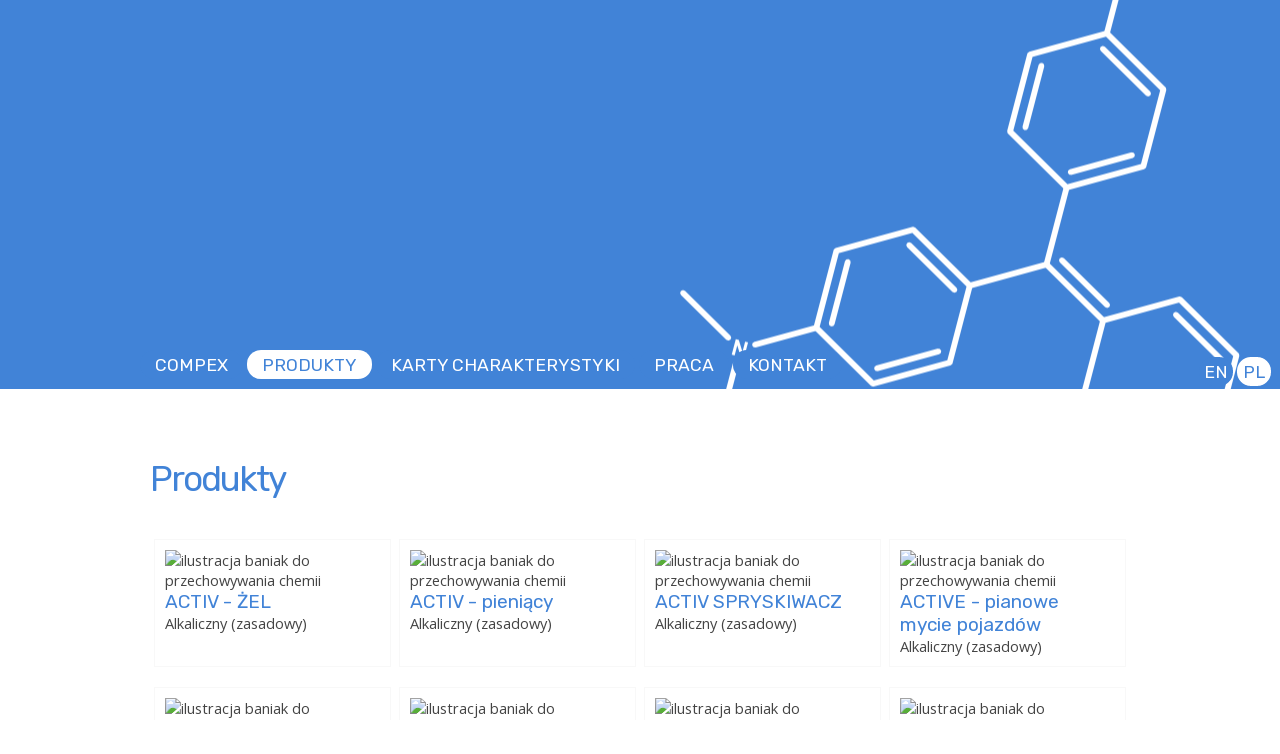

--- FILE ---
content_type: text/html; charset=utf-8
request_url: http://compex.com.pl/produkty/septic-mydlo-antybakteryjne?language=pl
body_size: 5628
content:
<!DOCTYPE html PUBLIC "-//W3C//DTD XHTML+RDFa 1.0//EN"
  "http://www.w3.org/MarkUp/DTD/xhtml-rdfa-1.dtd">
<html xmlns="http://www.w3.org/1999/xhtml" xml:lang="pl" version="XHTML+RDFa 1.0" dir="ltr"
  xmlns:og="http://ogp.me/ns#"
  xmlns:article="http://ogp.me/ns/article#"
  xmlns:book="http://ogp.me/ns/book#"
  xmlns:profile="http://ogp.me/ns/profile#"
  xmlns:video="http://ogp.me/ns/video#"
  xmlns:product="http://ogp.me/ns/product#"
  xmlns:content="http://purl.org/rss/1.0/modules/content/"
  xmlns:dc="http://purl.org/dc/terms/"
  xmlns:foaf="http://xmlns.com/foaf/0.1/"
  xmlns:rdfs="http://www.w3.org/2000/01/rdf-schema#"
  xmlns:sioc="http://rdfs.org/sioc/ns#"
  xmlns:sioct="http://rdfs.org/sioc/types#"
  xmlns:skos="http://www.w3.org/2004/02/skos/core#"
  xmlns:xsd="http://www.w3.org/2001/XMLSchema#">

<head profile="http://www.w3.org/1999/xhtml/vocab">


  <meta http-equiv="Content-Type" content="text/html; charset=utf-8" />
<meta name="description" content="Produkcja preparatów do mycia i dezynfekcji dla przemysłu spożywczego, dostawców mleka, firm sprzątających oraz chemia basenowa, gastronomia." />
<meta name="abstract" content="Produkcja preparatów do mycia i dezynfekcji dla przemysłu spożywczego, dostawców mleka, firm sprzątających oraz chemia basenowa, gastronomia." />
<meta name="keywords" content="dezynfekcja, mycie, preparaty biobójcze, mycie i dezynfekcja, środki biobójcze, przemysł spożywczy -mycie, utrzymanie czystości , higiena w przemyśle spożywczym" />
<meta name="generator" content="Drupal 7 (http://drupal.org)" />
<link rel="canonical" href="http://compex.com.pl/produkty/septic-mydlo-antybakteryjne?language=pl" />
<link rel="shortlink" href="http://compex.com.pl/produkty/septic-mydlo-antybakteryjne?language=pl" />
<meta property="og:site_name" content="COMPEX" />
<meta property="og:type" content="article" />
<meta property="og:url" content="http://compex.com.pl/produkty/septic-mydlo-antybakteryjne?language=pl" />
<meta property="og:title" content="Produkty" />
  <title>COMPEX | Produkty</title>
  <style type="text/css" media="all">
@import url("http://compex.com.pl/modules/system/system.base.css?pcf6xt");
@import url("http://compex.com.pl/modules/system/system.menus.css?pcf6xt");
@import url("http://compex.com.pl/modules/system/system.messages.css?pcf6xt");
@import url("http://compex.com.pl/modules/system/system.theme.css?pcf6xt");
</style>
<style type="text/css" media="all">
@import url("http://compex.com.pl/modules/ajax_throbber/css/stylesheets/ajax_throbber.css?pcf6xt");
@import url("http://compex.com.pl/modules/comment/comment.css?pcf6xt");
@import url("http://compex.com.pl/modules/field/theme/field.css?pcf6xt");
</style>
<style type="text/css" media="screen">
@import url("http://compex.com.pl/modules/flexslider/assets/css/flexslider_img.css?pcf6xt");
</style>
<style type="text/css" media="all">
@import url("http://compex.com.pl/modules/node/node.css?pcf6xt");
@import url("http://compex.com.pl/modules/search/search.css?pcf6xt");
@import url("http://compex.com.pl/modules/user/user.css?pcf6xt");
@import url("http://compex.com.pl/modules/views/css/views.css?pcf6xt");
@import url("http://compex.com.pl/sites/all/modules/ckeditor/css/ckeditor.css?pcf6xt");
</style>
<style type="text/css" media="all">
@import url("http://compex.com.pl/modules/ctools/css/ctools.css?pcf6xt");
@import url("http://compex.com.pl/modules/locale/locale.css?pcf6xt");
@import url("http://compex.com.pl/modules/ajax_throbber/css/stylesheets/ajax_throbber_circle.css?pcf6xt");
</style>
<style type="text/css" media="all">
@import url("http://compex.com.pl/themes/compextheme/style.css?pcf6xt");
</style>
  <script type="text/javascript" src="//ajax.googleapis.com/ajax/libs/jquery/1.10.2/jquery.js"></script>
<script type="text/javascript">
<!--//--><![CDATA[//><!--
window.jQuery || document.write("<script src='/modules/jquery_update/replace/jquery/1.10/jquery.js'>\x3C/script>")
//--><!]]>
</script>
<script type="text/javascript" src="http://compex.com.pl/sites/default/files/js/js_vSmhpx_T-AShyt_WMW5_TcwwxJP1imoVOa8jvwL_mxE.js"></script>
<script type="text/javascript" src="http://compex.com.pl/sites/default/files/js/js_VT3vUnCVUKAfTaLvCJvJUfa6X4C8WoRFF97eXZUoqHY.js"></script>
<script type="text/javascript" src="http://compex.com.pl/sites/default/files/js/js_S6R4zh3bjt-fr2cOZHksprwYPm3tyiCm5HxG4H3_EvU.js"></script>
<script type="text/javascript" src="http://compex.com.pl/sites/default/files/js/js_5Ft4wtiEYJBSbNA2CyeNIlP0GuNQEkdvLHUZu9-1tDw.js"></script>
<script type="text/javascript">
<!--//--><![CDATA[//><!--
jQuery.extend(Drupal.settings, {"basePath":"\/","pathPrefix":"","ajaxPageState":{"theme":"compex","theme_token":"SNQ2nPx-4Z_sWxu926OWLkcA4tvPdYoRxi57VNKSd44","jquery_version":"1.10","js":{"\/\/ajax.googleapis.com\/ajax\/libs\/jquery\/1.10.2\/jquery.js":1,"0":1,"misc\/jquery.once.js":1,"misc\/drupal.js":1,"modules\/jquery_update\/replace\/ui\/external\/jquery.cookie.js":1,"modules\/jquery_update\/replace\/misc\/jquery.form.js":1,"misc\/ajax.js":1,"modules\/jquery_update\/js\/jquery_update.js":1,"modules\/ajax_throbber\/js\/ajax_throbber.js":1,"public:\/\/languages\/pl_yiNNrdFEkDTlSkIuBh-LmJHY6Ooi0XPT-CvkkkPMbnw.js":1,"modules\/better_exposed_filters\/better_exposed_filters.js":1,"modules\/ctools\/js\/auto-submit.js":1,"modules\/views\/js\/base.js":1,"misc\/progress.js":1,"modules\/views\/js\/ajax_view.js":1},"css":{"modules\/system\/system.base.css":1,"modules\/system\/system.menus.css":1,"modules\/system\/system.messages.css":1,"modules\/system\/system.theme.css":1,"modules\/ajax_throbber\/css\/stylesheets\/ajax_throbber.css":1,"modules\/comment\/comment.css":1,"modules\/field\/theme\/field.css":1,"modules\/flexslider\/assets\/css\/flexslider_img.css":1,"modules\/node\/node.css":1,"modules\/search\/search.css":1,"modules\/user\/user.css":1,"modules\/views\/css\/views.css":1,"sites\/all\/modules\/ckeditor\/css\/ckeditor.css":1,"modules\/ctools\/css\/ctools.css":1,"modules\/locale\/locale.css":1,"modules\/ajax_throbber\/css\/stylesheets\/ajax_throbber_circle.css":1,"themes\/compextheme\/style.css":1,"themes\/compextheme\/print.css":1}},"better_exposed_filters":{"datepicker":false,"slider":false,"settings":[],"autosubmit":false,"views":{"produkty":{"displays":{"page":{"filters":{"field_branza_tid":{"required":false},"field_przeznaczenie_tid":{"required":false},"field_odczyn_ph_tid":{"required":false}}}}},"wszystkie_produkty":{"displays":{"block":{"filters":[]}}}}},"urlIsAjaxTrusted":{"\/produkty\/septic-mydlo-antybakteryjne?language=pl":true,"\/views\/ajax?language=pl":true},"views":{"ajax_path":"\/views\/ajax?language=pl","ajaxViews":{"views_dom_id:383975b7e352c081a64894131c9b9e99":{"view_name":"produkty","view_display_id":"page","view_args":"septic-mydlo-antybakteryjne","view_path":"produkty\/septic-mydlo-antybakteryjne","view_base_path":"produkty","view_dom_id":"383975b7e352c081a64894131c9b9e99","pager_element":0}}},"ajaxThrobber":{"bg_color":"255,255,255, .8","item_color":"0, 174, 239, .8","type":"circle"}});
//--><!]]>
</script>

  
  
  
    <meta name="viewport" content="width=device-width, initial-scale=1.0" />
<meta name="theme-color" content="#4183D7">
<!-- Windows Phone -->
<meta name="msapplication-navbutton-color" content="#4183D7">
<!-- iOS Safari -->
<meta name="apple-mobile-web-app-status-bar-style" content="#4183D7">
</head>
<body class="html not-front not-logged-in no-sidebars page-produkty page-produkty-septic-mydlo-antybakteryjne i18n-pl" >
<!--[if IE]>
<script type="text/javascript" src="js/PIE.js"></script>
<![endif]-->
<script type="text/javascript" src="js/raphael.min.js"></script>
  <div id="skip-link">
    <a href="#main-content" class="element-invisible element-focusable">Przejdź do treści</a>
  </div>
    <div id="kontener">
    <div id="obszar_naglowek" class="obszar">
            <div class="kontener100">          <a href="/?language=pl" title="Strona główna" rel="home" id="logo">
          <div id="logo_naglowek"></div>
      </a>
    </div>
        
        
                <nav>
            <!--
      <div id="menu_glowne" class="navigation">
        <h2 class="element-invisible">Menu główne</h2><ul id="main-menu-links" class="links clearfix"><li class="menu-436 first"><a href="/content/compex-0?language=pl">Compex</a></li>
<li class="menu-392 active-trail"><a href="/produkty?language=pl" title="" class="active-trail active">Produkty</a></li>
<li class="menu-961"><a href="/content/karty-charakterystyki?language=pl">KARTY CHARAKTERYSTYKI</a></li>
<li class="menu-523"><a href="/oferty-pracy?language=pl" title="">Praca</a></li>
<li class="menu-397 last"><a href="/content/kontakt?language=pl">Kontakt</a></li>
</ul>          
        
      </div> -->
            <div id="menu_glowne" class="navigation">
                <div class="kontener100">
                  <div class="region region-main-menu">
    <div id="block-system-main-menu" class="block block-system block-menu">

    <h2>Menu główne</h2>
  
  <div class="content">
    <ul class="menu"><li class="first leaf"><a href="/content/compex-0?language=pl">Compex</a></li>
<li class="leaf active-trail"><a href="/produkty?language=pl" title="" class="active-trail active">Produkty</a></li>
<li class="leaf"><a href="/content/karty-charakterystyki?language=pl">KARTY CHARAKTERYSTYKI</a></li>
<li class="leaf"><a href="/oferty-pracy?language=pl" title="">Praca</a></li>
<li class="last leaf"><a href="/content/kontakt?language=pl">Kontakt</a></li>
</ul>  </div>
</div>
<div id="block-locale-language" class="block block-locale">

    <h2>Języki</h2>
  
  <div class="content">
    <ul class="language-switcher-locale-session"><li class="en first active"><a href="/produkty/septic-mydlo-antybakteryjne?language=en" class="language-link active" xml:lang="en">EN</a></li>
<li class="pl last active"><a href="/produkty/septic-mydlo-antybakteryjne?language=pl" class="language-link session-active active" xml:lang="pl">PL</a></li>
</ul>  </div>
</div>
  </div>
</div>
            
            </div>
            </nav>
        <div id="przelacznik_jezykow">
                </div>
        

        
        
        
        
        
            
        </div>
        
    
    
    
    
                
        <div id="obszar_tresc_glowna" class="obszar">
                                         <div class="kontener100 tresc">
            <article>
      <a id="main-content"></a>
                      
                
              <h1 class="title" id="page-title">
          Produkty        </h1>
             
                    <div class="region region-content">
    <div id="block-system-main" class="block block-system">

    
  <div class="content">
    <div class="overlay-spinner">  <div class="spinner">
    <div class="spinner-container container1">
      <div class="circle1"></div>
      <div class="circle2"></div>
      <div class="circle3"></div>
      <div class="circle4"></div>
    </div>
    <div class="spinner-container container2">
      <div class="circle1"></div>
      <div class="circle2"></div>
      <div class="circle3"></div>
      <div class="circle4"></div>
    </div>
    <div class="spinner-container container3">
      <div class="circle1"></div>
      <div class="circle2"></div>
      <div class="circle3"></div>
      <div class="circle4"></div>
    </div>
    </div></div><div class="view view-produkty view-id-produkty view-display-id-page page-produkty view-dom-id-383975b7e352c081a64894131c9b9e99">
        
  
  
      <div class="view-content">
      <div class="item-list">    <ul>          <li class="views-row views-row-1 views-row-odd views-row-first">  
  <div class="views-field views-field-field-miniaturka">        <div class="field-content"><img src="images/Alk.png" alt="ilustracja baniak do przechowywania chemii" /></div>  </div>  
  <div class="views-field views-field-title">        <span class="field-content"><a href="/produkty/activ-zel?language=pl">ACTIV -  ŻEL</a></span>  </div>  
  <div class="views-field views-field-field-odczyn-ph">        <div class="field-content">Alkaliczny (zasadowy)</div>  </div></li>
          <li class="views-row views-row-2 views-row-even">  
  <div class="views-field views-field-field-miniaturka">        <div class="field-content"><img src="images/Alk.png" alt="ilustracja baniak do przechowywania chemii" /></div>  </div>  
  <div class="views-field views-field-title">        <span class="field-content"><a href="/produkty/activ-pieniacy?language=pl">ACTIV - pieniący</a></span>  </div>  
  <div class="views-field views-field-field-odczyn-ph">        <div class="field-content">Alkaliczny (zasadowy)</div>  </div></li>
          <li class="views-row views-row-3 views-row-odd">  
  <div class="views-field views-field-field-miniaturka">        <div class="field-content"><img src="images/Alk.png" alt="ilustracja baniak do przechowywania chemii" /></div>  </div>  
  <div class="views-field views-field-title">        <span class="field-content"><a href="/produkty/activ-spryskiwacz?language=pl">ACTIV SPRYSKIWACZ</a></span>  </div>  
  <div class="views-field views-field-field-odczyn-ph">        <div class="field-content">Alkaliczny (zasadowy)</div>  </div></li>
          <li class="views-row views-row-4 views-row-even">  
  <div class="views-field views-field-field-miniaturka">        <div class="field-content"><img src="images/Alk.png" alt="ilustracja baniak do przechowywania chemii" /></div>  </div>  
  <div class="views-field views-field-title">        <span class="field-content"><a href="/produkty/active-pianowe-mycie-pojazdow?language=pl">ACTIVE - pianowe mycie pojazdów</a></span>  </div>  
  <div class="views-field views-field-field-odczyn-ph">        <div class="field-content">Alkaliczny (zasadowy)</div>  </div></li>
          <li class="views-row views-row-5 views-row-odd">  
  <div class="views-field views-field-field-miniaturka">        <div class="field-content"><img src="images/Alk.png" alt="ilustracja baniak do przechowywania chemii" /></div>  </div>  
  <div class="views-field views-field-title">        <span class="field-content"><a href="/produkty/atos-cip-sx-niepieniacy?language=pl">ATOS CIP SX - niepieniący</a></span>  </div>  
  <div class="views-field views-field-field-odczyn-ph">        <div class="field-content">Alkaliczny (zasadowy)</div>  </div></li>
          <li class="views-row views-row-6 views-row-even">  
  <div class="views-field views-field-field-miniaturka">        <div class="field-content"><img src="images/Neu.png" alt="ilustracja baniak do przechowywania chemii" /></div>  </div>  
  <div class="views-field views-field-title">        <span class="field-content"><a href="/produkty/atos-d-niskopieniacy?language=pl">ATOS D - niskopieniący</a></span>  </div>  
  <div class="views-field views-field-field-odczyn-ph">        <div class="field-content">Neutralny</div>  </div></li>
          <li class="views-row views-row-7 views-row-odd">  
  <div class="views-field views-field-field-miniaturka">        <div class="field-content"><img src="images/Neu.png" alt="ilustracja baniak do przechowywania chemii" /></div>  </div>  
  <div class="views-field views-field-title">        <span class="field-content"><a href="/produkty/atos-d-pieniacy?language=pl">ATOS D - pieniący</a></span>  </div>  
  <div class="views-field views-field-field-odczyn-ph">        <div class="field-content">Neutralny</div>  </div></li>
          <li class="views-row views-row-8 views-row-even">  
  <div class="views-field views-field-field-miniaturka">        <div class="field-content"><img src="images/Neu.png" alt="ilustracja baniak do przechowywania chemii" /></div>  </div>  
  <div class="views-field views-field-title">        <span class="field-content"><a href="/produkty/atos-d-preparat-gotowy-do-uzycia?language=pl">ATOS D - preparat gotowy do użycia</a></span>  </div>  
  <div class="views-field views-field-field-odczyn-ph">        <div class="field-content">Neutralny</div>  </div></li>
          <li class="views-row views-row-9 views-row-odd">  
  <div class="views-field views-field-field-miniaturka">        <div class="field-content"><img src="images/Alk.png" alt="ilustracja baniak do przechowywania chemii" /></div>  </div>  
  <div class="views-field views-field-title">        <span class="field-content"><a href="/produkty/atos-d-baseny?language=pl">ATOS D Baseny</a></span>  </div>  
  <div class="views-field views-field-field-odczyn-ph">        <div class="field-content">Alkaliczny (zasadowy)</div>  </div></li>
          <li class="views-row views-row-10 views-row-even">  
  <div class="views-field views-field-field-miniaturka">        <div class="field-content"><a href="/produkty/balsam-preparat-do-pielegnacji-wymion?language=pl"><img typeof="foaf:Image" src="http://compex.com.pl/sites/default/files/styles/thumbnail/public/balsam.jpg?itok=5VuaBSBG" width="56" height="100" alt="" /></a></div>  </div>  
  <div class="views-field views-field-title">        <span class="field-content"><a href="/produkty/balsam-preparat-do-pielegnacji-wymion?language=pl">BALSAM - preparat do pielęgnacji wymion</a></span>  </div>  
  <div class="views-field views-field-field-odczyn-ph">        <div class="field-content"></div>  </div></li>
          <li class="views-row views-row-11 views-row-odd">  
  <div class="views-field views-field-field-miniaturka">        <div class="field-content"><img src="images/Kwa.png" alt="ilustracja baniak do przechowywania chemii" /></div>  </div>  
  <div class="views-field views-field-title">        <span class="field-content"><a href="/produkty/bicid-niskopieniacy?language=pl">BICID - niskopieniący</a></span>  </div>  
  <div class="views-field views-field-field-odczyn-ph">        <div class="field-content">Kwaśny</div>  </div></li>
          <li class="views-row views-row-12 views-row-even">  
  <div class="views-field views-field-field-miniaturka">        <div class="field-content"><img src="images/Kwa.png" alt="ilustracja baniak do przechowywania chemii" /></div>  </div>  
  <div class="views-field views-field-title">        <span class="field-content"><a href="/produkty/bicid-baseny?language=pl">BICID Baseny</a></span>  </div>  
  <div class="views-field views-field-field-odczyn-ph">        <div class="field-content">Kwaśny</div>  </div></li>
          <li class="views-row views-row-13 views-row-odd">  
  <div class="views-field views-field-field-miniaturka">        <div class="field-content"><img src="images/Neu.png" alt="ilustracja baniak do przechowywania chemii" /></div>  </div>  
  <div class="views-field views-field-title">        <span class="field-content"><a href="/produkty/blysk-plyn-do-mycia-podlog?language=pl">BŁYSK - płyn do mycia podłóg</a></span>  </div>  
  <div class="views-field views-field-field-odczyn-ph">        <div class="field-content">Neutralny</div>  </div></li>
          <li class="views-row views-row-14 views-row-even">  
  <div class="views-field views-field-field-miniaturka">        <div class="field-content"><img src="images/Kwa.png" alt="ilustracja baniak do przechowywania chemii" /></div>  </div>  
  <div class="views-field views-field-title">        <span class="field-content"><a href="/produkty/cid-wc?language=pl">CID - WC</a></span>  </div>  
  <div class="views-field views-field-field-odczyn-ph">        <div class="field-content">Kwaśny</div>  </div></li>
          <li class="views-row views-row-15 views-row-odd">  
  <div class="views-field views-field-field-miniaturka">        <div class="field-content"><img src="images/Kwa.png" alt="ilustracja baniak do przechowywania chemii" /></div>  </div>  
  <div class="views-field views-field-title">        <span class="field-content"><a href="/produkty/cid-k?language=pl">CID-K </a></span>  </div>  
  <div class="views-field views-field-field-odczyn-ph">        <div class="field-content">Kwaśny</div>  </div></li>
          <li class="views-row views-row-16 views-row-even">  
  <div class="views-field views-field-field-miniaturka">        <div class="field-content"><img src="images/Neu.png" alt="ilustracja baniak do przechowywania chemii" /></div>  </div>  
  <div class="views-field views-field-title">        <span class="field-content"><a href="/produkty/comp-plyn-do-mycia-recznego?language=pl">COMP - płyn do mycia ręcznego</a></span>  </div>  
  <div class="views-field views-field-field-odczyn-ph">        <div class="field-content">Neutralny</div>  </div></li>
          <li class="views-row views-row-17 views-row-odd">  
  <div class="views-field views-field-field-miniaturka">        <div class="field-content"><img src="images/Neu.png" alt="ilustracja baniak do przechowywania chemii" /></div>  </div>  
  <div class="views-field views-field-title">        <span class="field-content"><a href="/produkty/comp-bis-n-pieniacy?language=pl">COMP BIS N - pieniący</a></span>  </div>  
  <div class="views-field views-field-field-odczyn-ph">        <div class="field-content">Neutralny</div>  </div></li>
          <li class="views-row views-row-18 views-row-even">  
  <div class="views-field views-field-field-miniaturka">        <div class="field-content"><img src="images/Neu.png" alt="ilustracja baniak do przechowywania chemii" /></div>  </div>  
  <div class="views-field views-field-title">        <span class="field-content"><a href="/produkty/comp-k-plyn-do-prania-pierza?language=pl">COMP K - płyn do prania pierza</a></span>  </div>  
  <div class="views-field views-field-field-odczyn-ph">        <div class="field-content">Neutralny</div>  </div></li>
          <li class="views-row views-row-19 views-row-odd">  
  <div class="views-field views-field-field-miniaturka">        <div class="field-content"><img src="images/Alk.png" alt="ilustracja baniak do przechowywania chemii" /></div>  </div>  
  <div class="views-field views-field-title">        <span class="field-content"><a href="/produkty/comp-n?language=pl">COMP N</a></span>  </div>  
  <div class="views-field views-field-field-odczyn-ph">        <div class="field-content">Alkaliczny (zasadowy)</div>  </div></li>
          <li class="views-row views-row-20 views-row-even">  
  <div class="views-field views-field-field-miniaturka">        <div class="field-content"><img src="images/Alk.png" alt="ilustracja baniak do przechowywania chemii" /></div>  </div>  
  <div class="views-field views-field-title">        <span class="field-content"><a href="/produkty/comp-n-fs?language=pl">COMP N (FS)</a></span>  </div>  
  <div class="views-field views-field-field-odczyn-ph">        <div class="field-content">Alkaliczny (zasadowy)</div>  </div></li>
          <li class="views-row views-row-21 views-row-odd">  
  <div class="views-field views-field-field-miniaturka">        <div class="field-content"><img src="images/Neu.png" alt="ilustracja baniak do przechowywania chemii" /></div>  </div>  
  <div class="views-field views-field-title">        <span class="field-content"><a href="/produkty/comp-septo-dezynfekcja-rak?language=pl">COMP SEPTO - dezynfekcja rąk</a></span>  </div>  
  <div class="views-field views-field-field-odczyn-ph">        <div class="field-content">Neutralny</div>  </div></li>
          <li class="views-row views-row-22 views-row-even">  
  <div class="views-field views-field-field-miniaturka">        <div class="field-content"><img src="images/Alk.png" alt="ilustracja baniak do przechowywania chemii" /></div>  </div>  
  <div class="views-field views-field-title">        <span class="field-content"><a href="/produkty/dezo-zel?language=pl">DEZO - ŻEL</a></span>  </div>  
  <div class="views-field views-field-field-odczyn-ph">        <div class="field-content">Alkaliczny (zasadowy)</div>  </div></li>
          <li class="views-row views-row-23 views-row-odd">  
  <div class="views-field views-field-field-miniaturka">        <div class="field-content"><img src="images/Alk.png" alt="ilustracja baniak do przechowywania chemii" /></div>  </div>  
  <div class="views-field views-field-title">        <span class="field-content"><a href="/produkty/dezo-1-maszynowe-mycie?language=pl">DEZO 1 - maszynowe mycie</a></span>  </div>  
  <div class="views-field views-field-field-odczyn-ph">        <div class="field-content">Alkaliczny (zasadowy)</div>  </div></li>
          <li class="views-row views-row-24 views-row-even">  
  <div class="views-field views-field-field-miniaturka">        <div class="field-content"><img src="images/Alk.png" alt="ilustracja baniak do przechowywania chemii" /></div>  </div>  
  <div class="views-field views-field-title">        <span class="field-content"><a href="/produkty/dezo-masielnice?language=pl">DEZO Masielnice</a></span>  </div>  
  <div class="views-field views-field-field-odczyn-ph">        <div class="field-content">Alkaliczny (zasadowy)</div>  </div></li>
          <li class="views-row views-row-25 views-row-odd">  
  <div class="views-field views-field-field-miniaturka">        <div class="field-content"><img src="images/Alk.png" alt="ilustracja baniak do przechowywania chemii" /></div>  </div>  
  <div class="views-field views-field-title">        <span class="field-content"><a href="/produkty/dezo-s-maszynowe-mycie?language=pl">DEZO S - maszynowe mycie</a></span>  </div>  
  <div class="views-field views-field-field-odczyn-ph">        <div class="field-content">Alkaliczny (zasadowy)</div>  </div></li>
          <li class="views-row views-row-26 views-row-even">  
  <div class="views-field views-field-field-miniaturka">        <div class="field-content"><img src="images/Kwa.png" alt="ilustracja baniak do przechowywania chemii" /></div>  </div>  
  <div class="views-field views-field-title">        <span class="field-content"><a href="/produkty/diseptol-myjacy?language=pl">DISEPTOL myjący</a></span>  </div>  
  <div class="views-field views-field-field-odczyn-ph">        <div class="field-content">Kwaśny</div>  </div></li>
          <li class="views-row views-row-27 views-row-odd">  
  <div class="views-field views-field-field-miniaturka">        <div class="field-content"><img src="images/Kwa.png" alt="ilustracja baniak do przechowywania chemii" /></div>  </div>  
  <div class="views-field views-field-title">        <span class="field-content"><a href="/produkty/diseptol-niskopieniacy?language=pl">DISEPTOL NISKOPIENIĄCY</a></span>  </div>  
  <div class="views-field views-field-field-odczyn-ph">        <div class="field-content">Kwaśny</div>  </div></li>
          <li class="views-row views-row-28 views-row-even">  
  <div class="views-field views-field-field-miniaturka">        <div class="field-content"><img src="images/Kwa.png" alt="ilustracja baniak do przechowywania chemii" /></div>  </div>  
  <div class="views-field views-field-title">        <span class="field-content"><a href="/produkty/diseptol-pieniacy?language=pl">DISEPTOL pieniący</a></span>  </div>  
  <div class="views-field views-field-field-odczyn-ph">        <div class="field-content">Kwaśny</div>  </div></li>
          <li class="views-row views-row-29 views-row-odd">  
  <div class="views-field views-field-field-miniaturka">        <div class="field-content"><img src="images/Kwa.png" alt="ilustracja baniak do przechowywania chemii" /></div>  </div>  
  <div class="views-field views-field-title">        <span class="field-content"><a href="/produkty/dos-1-dodatek-do-sody-kaustycznej?language=pl">DOS 1 - dodatek do sody kaustycznej</a></span>  </div>  
  <div class="views-field views-field-field-odczyn-ph">        <div class="field-content">Kwaśny</div>  </div></li>
          <li class="views-row views-row-30 views-row-even">  
  <div class="views-field views-field-field-miniaturka">        <div class="field-content"><img src="images/Kwa.png" alt="ilustracja baniak do przechowywania chemii" /></div>  </div>  
  <div class="views-field views-field-title">        <span class="field-content"><a href="/produkty/fix-czyszczenie-zmywarek?language=pl">FIX - czyszczenie zmywarek</a></span>  </div>  
  <div class="views-field views-field-field-odczyn-ph">        <div class="field-content">Kwaśny</div>  </div></li>
          <li class="views-row views-row-31 views-row-odd">  
  <div class="views-field views-field-field-miniaturka">        <div class="field-content"><img src="images/Alk.png" alt="ilustracja baniak do przechowywania chemii" /></div>  </div>  
  <div class="views-field views-field-title">        <span class="field-content"><a href="/produkty/floor-si-mechaniczne-mycie-posadzek?language=pl">FLOOR SI - mechaniczne mycie posadzek</a></span>  </div>  
  <div class="views-field views-field-field-odczyn-ph">        <div class="field-content">Alkaliczny (zasadowy)</div>  </div></li>
          <li class="views-row views-row-32 views-row-even">  
  <div class="views-field views-field-field-miniaturka">        <div class="field-content"><img src="images/Alk.png" alt="ilustracja baniak do przechowywania chemii" /></div>  </div>  
  <div class="views-field views-field-title">        <span class="field-content"><a href="/produkty/hektor-cip-alkaliczny-niepieniacy?language=pl">HEKTOR CIP alkaliczny, niepieniący</a></span>  </div>  
  <div class="views-field views-field-field-odczyn-ph">        <div class="field-content">Alkaliczny (zasadowy)</div>  </div></li>
          <li class="views-row views-row-33 views-row-odd">  
  <div class="views-field views-field-field-miniaturka">        <div class="field-content"><img src="images/Alk.png" alt="ilustracja baniak do przechowywania chemii" /></div>  </div>  
  <div class="views-field views-field-title">        <span class="field-content"><a href="/produkty/hektor-plus-alkaliczny-pieniacy?language=pl">HEKTOR PLUS - alkaliczny pieniący</a></span>  </div>  
  <div class="views-field views-field-field-odczyn-ph">        <div class="field-content">Alkaliczny (zasadowy)</div>  </div></li>
          <li class="views-row views-row-34 views-row-even">  
  <div class="views-field views-field-field-miniaturka">        <div class="field-content"><img src="images/Kwa.png" alt="ilustracja baniak do przechowywania chemii" /></div>  </div>  
  <div class="views-field views-field-title">        <span class="field-content"><a href="/produkty/laktos?language=pl">LAKTOS </a></span>  </div>  
  <div class="views-field views-field-field-odczyn-ph">        <div class="field-content">Kwaśny</div>  </div></li>
          <li class="views-row views-row-35 views-row-odd">  
  <div class="views-field views-field-field-miniaturka">        <div class="field-content"><img src="images/Kwa.png" alt="ilustracja baniak do przechowywania chemii" /></div>  </div>  
  <div class="views-field views-field-title">        <span class="field-content"><a href="/produkty/laktos-10?language=pl">LAKTOS 10</a></span>  </div>  
  <div class="views-field views-field-field-odczyn-ph">        <div class="field-content">Kwaśny</div>  </div></li>
          <li class="views-row views-row-36 views-row-even">  
  <div class="views-field views-field-field-miniaturka">        <div class="field-content"><img src="images/Kwa.png" alt="ilustracja baniak do przechowywania chemii" /></div>  </div>  
  <div class="views-field views-field-title">        <span class="field-content"><a href="/produkty/laktos-sw?language=pl">LAKTOS SW</a></span>  </div>  
  <div class="views-field views-field-field-odczyn-ph">        <div class="field-content">Kwaśny</div>  </div></li>
          <li class="views-row views-row-37 views-row-odd">  
  <div class="views-field views-field-field-miniaturka">        <div class="field-content"><img src="images/Kwa.png" alt="ilustracja baniak do przechowywania chemii" /></div>  </div>  
  <div class="views-field views-field-title">        <span class="field-content"><a href="/produkty/lerasept-forte-kwasny-srodek-dezynfekujacy?language=pl">LERASEPT FORTE - kwaśny środek dezynfekujący</a></span>  </div>  
  <div class="views-field views-field-field-odczyn-ph">        <div class="field-content">Kwaśny</div>  </div></li>
          <li class="views-row views-row-38 views-row-even">  
  <div class="views-field views-field-field-miniaturka">        <div class="field-content"><img src="images/Alk.png" alt="ilustracja baniak do przechowywania chemii" /></div>  </div>  
  <div class="views-field views-field-title">        <span class="field-content"><a href="/produkty/milco-plus?language=pl">MILCO PLUS</a></span>  </div>  
  <div class="views-field views-field-field-odczyn-ph">        <div class="field-content">Alkaliczny (zasadowy)</div>  </div></li>
          <li class="views-row views-row-39 views-row-odd">  
  <div class="views-field views-field-field-miniaturka">        <div class="field-content"><img src="images/Kwa.png" alt="ilustracja baniak do przechowywania chemii" /></div>  </div>  
  <div class="views-field views-field-title">        <span class="field-content"><a href="/produkty/nablyszczacz?language=pl">NABŁYSZCZACZ</a></span>  </div>  
  <div class="views-field views-field-field-odczyn-ph">        <div class="field-content">Kwaśny</div>  </div></li>
          <li class="views-row views-row-40 views-row-even">  
  <div class="views-field views-field-field-miniaturka">        <div class="field-content"><img src="images/Kwa.png" alt="ilustracja baniak do przechowywania chemii" /></div>  </div>  
  <div class="views-field views-field-title">        <span class="field-content"><a href="/produkty/renoton-kwasny-preparat-czyszczacy?language=pl">RENOTON - kwaśny preparat czyszczący</a></span>  </div>  
  <div class="views-field views-field-field-odczyn-ph">        <div class="field-content">Kwaśny</div>  </div></li>
          <li class="views-row views-row-41 views-row-odd">  
  <div class="views-field views-field-field-miniaturka">        <div class="field-content"><img src="images/Kwa.png" alt="ilustracja baniak do przechowywania chemii" /></div>  </div>  
  <div class="views-field views-field-title">        <span class="field-content"><a href="/produkty/renoton-baseny?language=pl">RENOTON Baseny</a></span>  </div>  
  <div class="views-field views-field-field-odczyn-ph">        <div class="field-content">Kwaśny</div>  </div></li>
          <li class="views-row views-row-42 views-row-even">  
  <div class="views-field views-field-field-miniaturka">        <div class="field-content"><a href="/produkty/renoton-spryskiwacz?language=pl"><img typeof="foaf:Image" src="http://compex.com.pl/sites/default/files/styles/thumbnail/public/images_0.jpeg?itok=2cLX8BLH" width="67" height="100" alt="" /></a></div>  </div>  
  <div class="views-field views-field-title">        <span class="field-content"><a href="/produkty/renoton-spryskiwacz?language=pl">RENOTON Spryskiwacz</a></span>  </div>  
  <div class="views-field views-field-field-odczyn-ph">        <div class="field-content">Kwaśny</div>  </div></li>
          <li class="views-row views-row-43 views-row-odd views-row-last">  
  <div class="views-field views-field-field-miniaturka">        <div class="field-content"><img src="images/Kwa.png" alt="ilustracja baniak do przechowywania chemii" /></div>  </div>  
  <div class="views-field views-field-title">        <span class="field-content"><a href="/produkty/renoton-zel?language=pl">RENOTON ŻEL</a></span>  </div>  
  <div class="views-field views-field-field-odczyn-ph">        <div class="field-content">Kwaśny</div>  </div></li>
      </ul></div>    </div>
  
  
  
  
  
  
</div>  </div>
</div>
  </div>
    </article>         
                      

            
            
        </div>
        
        </div>
        
    
        
    
    
    
        
    
    
    
    
    
    
    
    
    
    
    
    
        
        <div id="obszar_tresc_pomocnicza" class="obszar">
    <div class="kontener100">  <div class="region region-tresc-pomocnicza">
    <div id="block-views-wszystkie-produkty-block" class="block block-views">

    
  <div class="content">
    <div class="view view-wszystkie-produkty view-id-wszystkie_produkty view-display-id-block blokwszystkieprodukty view-dom-id-45250e388b21d1c691b043e2626b5bac">
        
  
  
      <div class="view-content">
      <div class="item-list">      <h3>Myjąco-dezynfekujący</h3>
    <ul>          <li class="views-row views-row-1 views-row-odd views-row-first">  
  <div class="views-field views-field-title">        <span class="field-content"><a href="/produkty/hektor-plus-alkaliczny-pieniacy?language=pl">HEKTOR PLUS - alkaliczny pieniący</a></span>  </div></li>
          <li class="views-row views-row-2 views-row-even views-row-last">  
  <div class="views-field views-field-title">        <span class="field-content"><a href="/produkty/hektor-cip-alkaliczny-niepieniacy?language=pl">HEKTOR CIP alkaliczny, niepieniący</a></span>  </div></li>
      </ul></div><div class="item-list">      <h3>Myjący</h3>
    <ul>          <li class="views-row views-row-1 views-row-odd views-row-first">  
  <div class="views-field views-field-title">        <span class="field-content"><a href="/produkty/diseptol-myjacy?language=pl">DISEPTOL myjący</a></span>  </div></li>
          <li class="views-row views-row-2 views-row-even">  
  <div class="views-field views-field-title">        <span class="field-content"><a href="/produkty/laktos-10?language=pl">LAKTOS 10</a></span>  </div></li>
          <li class="views-row views-row-3 views-row-odd">  
  <div class="views-field views-field-title">        <span class="field-content"><a href="/produkty/cid-wc?language=pl">CID - WC</a></span>  </div></li>
          <li class="views-row views-row-4 views-row-even">  
  <div class="views-field views-field-title">        <span class="field-content"><a href="/produkty/floor-si-mechaniczne-mycie-posadzek?language=pl">FLOOR SI - mechaniczne mycie posadzek</a></span>  </div></li>
          <li class="views-row views-row-5 views-row-odd">  
  <div class="views-field views-field-title">        <span class="field-content"><a href="/produkty/cid-k?language=pl">CID-K </a></span>  </div></li>
          <li class="views-row views-row-6 views-row-even">  
  <div class="views-field views-field-title">        <span class="field-content"><a href="/produkty/blysk-plyn-do-mycia-podlog?language=pl">BŁYSK - płyn do mycia podłóg</a></span>  </div></li>
          <li class="views-row views-row-7 views-row-odd">  
  <div class="views-field views-field-title">        <span class="field-content"><a href="/produkty/activ-zel?language=pl">ACTIV -  ŻEL</a></span>  </div></li>
          <li class="views-row views-row-8 views-row-even">  
  <div class="views-field views-field-title">        <span class="field-content"><a href="/produkty/active-pianowe-mycie-pojazdow?language=pl">ACTIVE - pianowe mycie pojazdów</a></span>  </div></li>
          <li class="views-row views-row-9 views-row-odd">  
  <div class="views-field views-field-title">        <span class="field-content"><a href="/produkty/dos-1-dodatek-do-sody-kaustycznej?language=pl">DOS 1 - dodatek do sody kaustycznej</a></span>  </div></li>
          <li class="views-row views-row-10 views-row-even">  
  <div class="views-field views-field-title">        <span class="field-content"><a href="/produkty/diseptol-niskopieniacy?language=pl">DISEPTOL NISKOPIENIĄCY</a></span>  </div></li>
          <li class="views-row views-row-11 views-row-odd">  
  <div class="views-field views-field-title">        <span class="field-content"><a href="/produkty/dezo-zel?language=pl">DEZO - ŻEL</a></span>  </div></li>
          <li class="views-row views-row-12 views-row-even">  
  <div class="views-field views-field-title">        <span class="field-content"><a href="/produkty/renoton-spryskiwacz?language=pl">RENOTON Spryskiwacz</a></span>  </div></li>
          <li class="views-row views-row-13 views-row-odd">  
  <div class="views-field views-field-title">        <span class="field-content"><a href="/produkty/dezo-masielnice?language=pl">DEZO Masielnice</a></span>  </div></li>
          <li class="views-row views-row-14 views-row-even">  
  <div class="views-field views-field-title">        <span class="field-content"><a href="/produkty/comp-plyn-do-mycia-recznego?language=pl">COMP - płyn do mycia ręcznego</a></span>  </div></li>
          <li class="views-row views-row-15 views-row-odd">  
  <div class="views-field views-field-title">        <span class="field-content"><a href="/produkty/renoton-kwasny-preparat-czyszczacy?language=pl">RENOTON - kwaśny preparat czyszczący</a></span>  </div></li>
          <li class="views-row views-row-16 views-row-even">  
  <div class="views-field views-field-title">        <span class="field-content"><a href="/produkty/fix-czyszczenie-zmywarek?language=pl">FIX - czyszczenie zmywarek</a></span>  </div></li>
          <li class="views-row views-row-17 views-row-odd">  
  <div class="views-field views-field-title">        <span class="field-content"><a href="/produkty/nablyszczacz?language=pl">NABŁYSZCZACZ</a></span>  </div></li>
          <li class="views-row views-row-18 views-row-even">  
  <div class="views-field views-field-title">        <span class="field-content"><a href="/produkty/dezo-s-maszynowe-mycie?language=pl">DEZO S - maszynowe mycie</a></span>  </div></li>
          <li class="views-row views-row-19 views-row-odd">  
  <div class="views-field views-field-title">        <span class="field-content"><a href="/produkty/dezo-1-maszynowe-mycie?language=pl">DEZO 1 - maszynowe mycie</a></span>  </div></li>
          <li class="views-row views-row-20 views-row-even">  
  <div class="views-field views-field-title">        <span class="field-content"><a href="/produkty/comp-k-plyn-do-prania-pierza?language=pl">COMP K - płyn do prania pierza</a></span>  </div></li>
          <li class="views-row views-row-21 views-row-odd">  
  <div class="views-field views-field-title">        <span class="field-content"><a href="/produkty/renoton-zel?language=pl">RENOTON ŻEL</a></span>  </div></li>
          <li class="views-row views-row-22 views-row-even">  
  <div class="views-field views-field-title">        <span class="field-content"><a href="/produkty/renoton-baseny?language=pl">RENOTON Baseny</a></span>  </div></li>
          <li class="views-row views-row-23 views-row-odd">  
  <div class="views-field views-field-title">        <span class="field-content"><a href="/produkty/bicid-baseny?language=pl">BICID Baseny</a></span>  </div></li>
          <li class="views-row views-row-24 views-row-even">  
  <div class="views-field views-field-title">        <span class="field-content"><a href="/produkty/atos-d-baseny?language=pl">ATOS D Baseny</a></span>  </div></li>
          <li class="views-row views-row-25 views-row-odd">  
  <div class="views-field views-field-title">        <span class="field-content"><a href="/produkty/comp-n?language=pl">COMP N</a></span>  </div></li>
          <li class="views-row views-row-26 views-row-even">  
  <div class="views-field views-field-title">        <span class="field-content"><a href="/produkty/atos-d-niskopieniacy?language=pl">ATOS D - niskopieniący</a></span>  </div></li>
          <li class="views-row views-row-27 views-row-odd">  
  <div class="views-field views-field-title">        <span class="field-content"><a href="/produkty/atos-d-preparat-gotowy-do-uzycia?language=pl">ATOS D - preparat gotowy do użycia</a></span>  </div></li>
          <li class="views-row views-row-28 views-row-even">  
  <div class="views-field views-field-title">        <span class="field-content"><a href="/produkty/activ-spryskiwacz?language=pl">ACTIV SPRYSKIWACZ</a></span>  </div></li>
          <li class="views-row views-row-29 views-row-odd">  
  <div class="views-field views-field-title">        <span class="field-content"><a href="/produkty/laktos-sw?language=pl">LAKTOS SW</a></span>  </div></li>
          <li class="views-row views-row-30 views-row-even">  
  <div class="views-field views-field-title">        <span class="field-content"><a href="/produkty/milco-plus?language=pl">MILCO PLUS</a></span>  </div></li>
          <li class="views-row views-row-31 views-row-odd">  
  <div class="views-field views-field-title">        <span class="field-content"><a href="/produkty/atos-d-pieniacy?language=pl">ATOS D - pieniący</a></span>  </div></li>
          <li class="views-row views-row-32 views-row-even">  
  <div class="views-field views-field-title">        <span class="field-content"><a href="/produkty/bicid-niskopieniacy?language=pl">BICID - niskopieniący</a></span>  </div></li>
          <li class="views-row views-row-33 views-row-odd">  
  <div class="views-field views-field-title">        <span class="field-content"><a href="/produkty/comp-n-fs?language=pl">COMP N (FS)</a></span>  </div></li>
          <li class="views-row views-row-34 views-row-even">  
  <div class="views-field views-field-title">        <span class="field-content"><a href="/produkty/atos-cip-sx-niepieniacy?language=pl">ATOS CIP SX - niepieniący</a></span>  </div></li>
          <li class="views-row views-row-35 views-row-odd">  
  <div class="views-field views-field-title">        <span class="field-content"><a href="/produkty/laktos?language=pl">LAKTOS </a></span>  </div></li>
          <li class="views-row views-row-36 views-row-even">  
  <div class="views-field views-field-title">        <span class="field-content"><a href="/produkty/diseptol-pieniacy?language=pl">DISEPTOL pieniący</a></span>  </div></li>
          <li class="views-row views-row-37 views-row-odd">  
  <div class="views-field views-field-title">        <span class="field-content"><a href="/produkty/comp-bis-n-pieniacy?language=pl">COMP BIS N - pieniący</a></span>  </div></li>
          <li class="views-row views-row-38 views-row-even views-row-last">  
  <div class="views-field views-field-title">        <span class="field-content"><a href="/produkty/activ-pieniacy?language=pl">ACTIV - pieniący</a></span>  </div></li>
      </ul></div><div class="item-list">      <h3>Pielęgnacyjny</h3>
    <ul>          <li class="views-row views-row-1 views-row-odd views-row-first views-row-last">  
  <div class="views-field views-field-title">        <span class="field-content"><a href="/produkty/balsam-preparat-do-pielegnacji-wymion?language=pl">BALSAM - preparat do pielęgnacji wymion</a></span>  </div></li>
      </ul></div><div class="item-list">      <h3>Dezynfekujący</h3>
    <ul>          <li class="views-row views-row-1 views-row-odd views-row-first">  
  <div class="views-field views-field-title">        <span class="field-content"><a href="/produkty/lerasept-forte-kwasny-srodek-dezynfekujacy?language=pl">LERASEPT FORTE - kwaśny środek dezynfekujący</a></span>  </div></li>
          <li class="views-row views-row-2 views-row-even views-row-last">  
  <div class="views-field views-field-title">        <span class="field-content"><a href="/produkty/comp-septo-dezynfekcja-rak?language=pl">COMP SEPTO - dezynfekcja rąk</a></span>  </div></li>
      </ul></div>    </div>
  
  
  
  
  
  
</div>  </div>
</div>
  </div>
</div>
            </div>        
        <div id="obszar_stopka" class="obszar">
            
            <div class="kontener100">
                <footer>
                        <div class="rozmiar2">  <div class="region region-stopka-l">
    <div id="block-block-1" class="block block-block">

    
  <div class="content">
    <div>
<div>
<div>
<div>
<h1>COMPEX WSPH z o.o.</h1>
<address>ul. Poznańska 54/56<br />
62-081 Baranowo k. Poznania</address>
<p>tel. 61 814 21 61<br />
tel. 61 814 13 51<br />
tel./fax 61 814 13 50</p>
<p>e-mail: <a href="mailto:compex@compex.com.pl">compex@compex.com.pl</a></p>
<p><a href="mailto:biuro@compex.com.pl">                  biuro@compex.com.pl</a>         </p>
</div>
</div>
</div>
</div>
  </div>
</div>
  </div>
</div>                </footer>
            </div>
    
    </div>
        

        
        
        
        
        
        
        
        
        
        
        
        
    </div>  </body>
</html>


--- FILE ---
content_type: text/html; charset=utf-8
request_url: http://compex.com.pl/produkty/js/raphael.min.js
body_size: 5584
content:
<!DOCTYPE html PUBLIC "-//W3C//DTD XHTML+RDFa 1.0//EN"
  "http://www.w3.org/MarkUp/DTD/xhtml-rdfa-1.dtd">
<html xmlns="http://www.w3.org/1999/xhtml" xml:lang="pl" version="XHTML+RDFa 1.0" dir="ltr"
  xmlns:og="http://ogp.me/ns#"
  xmlns:article="http://ogp.me/ns/article#"
  xmlns:book="http://ogp.me/ns/book#"
  xmlns:profile="http://ogp.me/ns/profile#"
  xmlns:video="http://ogp.me/ns/video#"
  xmlns:product="http://ogp.me/ns/product#"
  xmlns:content="http://purl.org/rss/1.0/modules/content/"
  xmlns:dc="http://purl.org/dc/terms/"
  xmlns:foaf="http://xmlns.com/foaf/0.1/"
  xmlns:rdfs="http://www.w3.org/2000/01/rdf-schema#"
  xmlns:sioc="http://rdfs.org/sioc/ns#"
  xmlns:sioct="http://rdfs.org/sioc/types#"
  xmlns:skos="http://www.w3.org/2004/02/skos/core#"
  xmlns:xsd="http://www.w3.org/2001/XMLSchema#">

<head profile="http://www.w3.org/1999/xhtml/vocab">


  <meta http-equiv="Content-Type" content="text/html; charset=utf-8" />
<meta name="description" content="Produkcja preparatów do mycia i dezynfekcji dla przemysłu spożywczego, dostawców mleka, firm sprzątających oraz chemia basenowa, gastronomia." />
<meta name="abstract" content="Produkcja preparatów do mycia i dezynfekcji dla przemysłu spożywczego, dostawców mleka, firm sprzątających oraz chemia basenowa, gastronomia." />
<meta name="keywords" content="dezynfekcja, mycie, preparaty biobójcze, mycie i dezynfekcja, środki biobójcze, przemysł spożywczy -mycie, utrzymanie czystości , higiena w przemyśle spożywczym" />
<meta name="generator" content="Drupal 7 (http://drupal.org)" />
<link rel="canonical" href="http://compex.com.pl/produkty/js/raphael.min.js" />
<link rel="shortlink" href="http://compex.com.pl/produkty/js/raphael.min.js" />
<meta property="og:site_name" content="COMPEX" />
<meta property="og:type" content="article" />
<meta property="og:url" content="http://compex.com.pl/produkty/js/raphael.min.js" />
<meta property="og:title" content="Produkty" />
  <title>COMPEX | Produkty</title>
  <style type="text/css" media="all">
@import url("http://compex.com.pl/modules/system/system.base.css?pcf6xt");
@import url("http://compex.com.pl/modules/system/system.menus.css?pcf6xt");
@import url("http://compex.com.pl/modules/system/system.messages.css?pcf6xt");
@import url("http://compex.com.pl/modules/system/system.theme.css?pcf6xt");
</style>
<style type="text/css" media="all">
@import url("http://compex.com.pl/modules/ajax_throbber/css/stylesheets/ajax_throbber.css?pcf6xt");
@import url("http://compex.com.pl/modules/comment/comment.css?pcf6xt");
@import url("http://compex.com.pl/modules/field/theme/field.css?pcf6xt");
</style>
<style type="text/css" media="screen">
@import url("http://compex.com.pl/modules/flexslider/assets/css/flexslider_img.css?pcf6xt");
</style>
<style type="text/css" media="all">
@import url("http://compex.com.pl/modules/node/node.css?pcf6xt");
@import url("http://compex.com.pl/modules/search/search.css?pcf6xt");
@import url("http://compex.com.pl/modules/user/user.css?pcf6xt");
@import url("http://compex.com.pl/modules/views/css/views.css?pcf6xt");
@import url("http://compex.com.pl/sites/all/modules/ckeditor/css/ckeditor.css?pcf6xt");
</style>
<style type="text/css" media="all">
@import url("http://compex.com.pl/modules/ctools/css/ctools.css?pcf6xt");
@import url("http://compex.com.pl/modules/locale/locale.css?pcf6xt");
@import url("http://compex.com.pl/modules/ajax_throbber/css/stylesheets/ajax_throbber_circle.css?pcf6xt");
</style>
<style type="text/css" media="all">
@import url("http://compex.com.pl/themes/compextheme/style.css?pcf6xt");
</style>
  <script type="text/javascript" src="//ajax.googleapis.com/ajax/libs/jquery/1.10.2/jquery.js"></script>
<script type="text/javascript">
<!--//--><![CDATA[//><!--
window.jQuery || document.write("<script src='/modules/jquery_update/replace/jquery/1.10/jquery.js'>\x3C/script>")
//--><!]]>
</script>
<script type="text/javascript" src="http://compex.com.pl/sites/default/files/js/js_vSmhpx_T-AShyt_WMW5_TcwwxJP1imoVOa8jvwL_mxE.js"></script>
<script type="text/javascript" src="http://compex.com.pl/sites/default/files/js/js_VT3vUnCVUKAfTaLvCJvJUfa6X4C8WoRFF97eXZUoqHY.js"></script>
<script type="text/javascript" src="http://compex.com.pl/sites/default/files/js/js_S6R4zh3bjt-fr2cOZHksprwYPm3tyiCm5HxG4H3_EvU.js"></script>
<script type="text/javascript" src="http://compex.com.pl/sites/default/files/js/js_5Ft4wtiEYJBSbNA2CyeNIlP0GuNQEkdvLHUZu9-1tDw.js"></script>
<script type="text/javascript">
<!--//--><![CDATA[//><!--
jQuery.extend(Drupal.settings, {"basePath":"\/","pathPrefix":"","ajaxPageState":{"theme":"compex","theme_token":"SNQ2nPx-4Z_sWxu926OWLkcA4tvPdYoRxi57VNKSd44","jquery_version":"1.10","js":{"\/\/ajax.googleapis.com\/ajax\/libs\/jquery\/1.10.2\/jquery.js":1,"0":1,"misc\/jquery.once.js":1,"misc\/drupal.js":1,"modules\/jquery_update\/replace\/ui\/external\/jquery.cookie.js":1,"modules\/jquery_update\/replace\/misc\/jquery.form.js":1,"misc\/ajax.js":1,"modules\/jquery_update\/js\/jquery_update.js":1,"modules\/ajax_throbber\/js\/ajax_throbber.js":1,"public:\/\/languages\/pl_yiNNrdFEkDTlSkIuBh-LmJHY6Ooi0XPT-CvkkkPMbnw.js":1,"modules\/better_exposed_filters\/better_exposed_filters.js":1,"modules\/ctools\/js\/auto-submit.js":1,"modules\/views\/js\/base.js":1,"misc\/progress.js":1,"modules\/views\/js\/ajax_view.js":1},"css":{"modules\/system\/system.base.css":1,"modules\/system\/system.menus.css":1,"modules\/system\/system.messages.css":1,"modules\/system\/system.theme.css":1,"modules\/ajax_throbber\/css\/stylesheets\/ajax_throbber.css":1,"modules\/comment\/comment.css":1,"modules\/field\/theme\/field.css":1,"modules\/flexslider\/assets\/css\/flexslider_img.css":1,"modules\/node\/node.css":1,"modules\/search\/search.css":1,"modules\/user\/user.css":1,"modules\/views\/css\/views.css":1,"sites\/all\/modules\/ckeditor\/css\/ckeditor.css":1,"modules\/ctools\/css\/ctools.css":1,"modules\/locale\/locale.css":1,"modules\/ajax_throbber\/css\/stylesheets\/ajax_throbber_circle.css":1,"themes\/compextheme\/style.css":1,"themes\/compextheme\/print.css":1}},"better_exposed_filters":{"datepicker":false,"slider":false,"settings":[],"autosubmit":false,"views":{"produkty":{"displays":{"page":{"filters":{"field_branza_tid":{"required":false},"field_przeznaczenie_tid":{"required":false},"field_odczyn_ph_tid":{"required":false}}}}},"wszystkie_produkty":{"displays":{"block":{"filters":[]}}}}},"urlIsAjaxTrusted":{"\/produkty\/js\/raphael.min.js":true,"\/views\/ajax":true},"views":{"ajax_path":"\/views\/ajax","ajaxViews":{"views_dom_id:e19bbc2ea045f377e37ddd1954e059f7":{"view_name":"produkty","view_display_id":"page","view_args":"js\/raphael.min.js","view_path":"produkty\/js\/raphael.min.js","view_base_path":"produkty","view_dom_id":"e19bbc2ea045f377e37ddd1954e059f7","pager_element":0}}},"ajaxThrobber":{"bg_color":"255,255,255, .8","item_color":"0, 174, 239, .8","type":"circle"}});
//--><!]]>
</script>

  
  
  
    <meta name="viewport" content="width=device-width, initial-scale=1.0" />
<meta name="theme-color" content="#4183D7">
<!-- Windows Phone -->
<meta name="msapplication-navbutton-color" content="#4183D7">
<!-- iOS Safari -->
<meta name="apple-mobile-web-app-status-bar-style" content="#4183D7">
</head>
<body class="html not-front not-logged-in no-sidebars page-produkty page-produkty-js page-produkty-js-raphaelminjs i18n-pl" >
<!--[if IE]>
<script type="text/javascript" src="js/PIE.js"></script>
<![endif]-->
<script type="text/javascript" src="js/raphael.min.js"></script>
  <div id="skip-link">
    <a href="#main-content" class="element-invisible element-focusable">Przejdź do treści</a>
  </div>
    <div id="kontener">
    <div id="obszar_naglowek" class="obszar">
            <div class="kontener100">          <a href="/" title="Strona główna" rel="home" id="logo">
          <div id="logo_naglowek"></div>
      </a>
    </div>
        
        
                <nav>
            <!--
      <div id="menu_glowne" class="navigation">
        <h2 class="element-invisible">Menu główne</h2><ul id="main-menu-links" class="links clearfix"><li class="menu-436 first"><a href="/content/compex-0">Compex</a></li>
<li class="menu-392 active-trail"><a href="/produkty" title="" class="active-trail active">Produkty</a></li>
<li class="menu-961"><a href="/content/karty-charakterystyki">KARTY CHARAKTERYSTYKI</a></li>
<li class="menu-523"><a href="/oferty-pracy" title="">Praca</a></li>
<li class="menu-397 last"><a href="/content/kontakt">Kontakt</a></li>
</ul>          
        
      </div> -->
            <div id="menu_glowne" class="navigation">
                <div class="kontener100">
                  <div class="region region-main-menu">
    <div id="block-system-main-menu" class="block block-system block-menu">

    <h2>Menu główne</h2>
  
  <div class="content">
    <ul class="menu"><li class="first leaf"><a href="/content/compex-0">Compex</a></li>
<li class="leaf active-trail"><a href="/produkty" title="" class="active-trail active">Produkty</a></li>
<li class="leaf"><a href="/content/karty-charakterystyki">KARTY CHARAKTERYSTYKI</a></li>
<li class="leaf"><a href="/oferty-pracy" title="">Praca</a></li>
<li class="last leaf"><a href="/content/kontakt">Kontakt</a></li>
</ul>  </div>
</div>
<div id="block-locale-language" class="block block-locale">

    <h2>Języki</h2>
  
  <div class="content">
    <ul class="language-switcher-locale-session"><li class="en first active"><a href="/produkty/js/raphael.min.js?language=en" class="language-link active" xml:lang="en">EN</a></li>
<li class="pl last active"><a href="/produkty/js/raphael.min.js" class="language-link session-active active" xml:lang="pl">PL</a></li>
</ul>  </div>
</div>
  </div>
</div>
            
            </div>
            </nav>
        <div id="przelacznik_jezykow">
                </div>
        

        
        
        
        
        
            
        </div>
        
    
    
    
    
                
        <div id="obszar_tresc_glowna" class="obszar">
                                         <div class="kontener100 tresc">
            <article>
      <a id="main-content"></a>
                      
                
              <h1 class="title" id="page-title">
          Produkty        </h1>
             
                    <div class="region region-content">
    <div id="block-system-main" class="block block-system">

    
  <div class="content">
    <div class="overlay-spinner">  <div class="spinner">
    <div class="spinner-container container1">
      <div class="circle1"></div>
      <div class="circle2"></div>
      <div class="circle3"></div>
      <div class="circle4"></div>
    </div>
    <div class="spinner-container container2">
      <div class="circle1"></div>
      <div class="circle2"></div>
      <div class="circle3"></div>
      <div class="circle4"></div>
    </div>
    <div class="spinner-container container3">
      <div class="circle1"></div>
      <div class="circle2"></div>
      <div class="circle3"></div>
      <div class="circle4"></div>
    </div>
    </div></div><div class="view view-produkty view-id-produkty view-display-id-page page-produkty view-dom-id-e19bbc2ea045f377e37ddd1954e059f7">
        
  
  
      <div class="view-content">
      <div class="item-list">    <ul>          <li class="views-row views-row-1 views-row-odd views-row-first">  
  <div class="views-field views-field-field-miniaturka">        <div class="field-content"><img src="images/Alk.png" alt="ilustracja baniak do przechowywania chemii" /></div>  </div>  
  <div class="views-field views-field-title">        <span class="field-content"><a href="/produkty/activ-zel">ACTIV -  ŻEL</a></span>  </div>  
  <div class="views-field views-field-field-odczyn-ph">        <div class="field-content">Alkaliczny (zasadowy)</div>  </div></li>
          <li class="views-row views-row-2 views-row-even">  
  <div class="views-field views-field-field-miniaturka">        <div class="field-content"><img src="images/Alk.png" alt="ilustracja baniak do przechowywania chemii" /></div>  </div>  
  <div class="views-field views-field-title">        <span class="field-content"><a href="/produkty/activ-pieniacy">ACTIV - pieniący</a></span>  </div>  
  <div class="views-field views-field-field-odczyn-ph">        <div class="field-content">Alkaliczny (zasadowy)</div>  </div></li>
          <li class="views-row views-row-3 views-row-odd">  
  <div class="views-field views-field-field-miniaturka">        <div class="field-content"><img src="images/Alk.png" alt="ilustracja baniak do przechowywania chemii" /></div>  </div>  
  <div class="views-field views-field-title">        <span class="field-content"><a href="/produkty/activ-spryskiwacz">ACTIV SPRYSKIWACZ</a></span>  </div>  
  <div class="views-field views-field-field-odczyn-ph">        <div class="field-content">Alkaliczny (zasadowy)</div>  </div></li>
          <li class="views-row views-row-4 views-row-even">  
  <div class="views-field views-field-field-miniaturka">        <div class="field-content"><img src="images/Alk.png" alt="ilustracja baniak do przechowywania chemii" /></div>  </div>  
  <div class="views-field views-field-title">        <span class="field-content"><a href="/produkty/active-pianowe-mycie-pojazdow">ACTIVE - pianowe mycie pojazdów</a></span>  </div>  
  <div class="views-field views-field-field-odczyn-ph">        <div class="field-content">Alkaliczny (zasadowy)</div>  </div></li>
          <li class="views-row views-row-5 views-row-odd">  
  <div class="views-field views-field-field-miniaturka">        <div class="field-content"><img src="images/Alk.png" alt="ilustracja baniak do przechowywania chemii" /></div>  </div>  
  <div class="views-field views-field-title">        <span class="field-content"><a href="/produkty/atos-cip-sx-niepieniacy">ATOS CIP SX - niepieniący</a></span>  </div>  
  <div class="views-field views-field-field-odczyn-ph">        <div class="field-content">Alkaliczny (zasadowy)</div>  </div></li>
          <li class="views-row views-row-6 views-row-even">  
  <div class="views-field views-field-field-miniaturka">        <div class="field-content"><img src="images/Neu.png" alt="ilustracja baniak do przechowywania chemii" /></div>  </div>  
  <div class="views-field views-field-title">        <span class="field-content"><a href="/produkty/atos-d-niskopieniacy">ATOS D - niskopieniący</a></span>  </div>  
  <div class="views-field views-field-field-odczyn-ph">        <div class="field-content">Neutralny</div>  </div></li>
          <li class="views-row views-row-7 views-row-odd">  
  <div class="views-field views-field-field-miniaturka">        <div class="field-content"><img src="images/Neu.png" alt="ilustracja baniak do przechowywania chemii" /></div>  </div>  
  <div class="views-field views-field-title">        <span class="field-content"><a href="/produkty/atos-d-pieniacy">ATOS D - pieniący</a></span>  </div>  
  <div class="views-field views-field-field-odczyn-ph">        <div class="field-content">Neutralny</div>  </div></li>
          <li class="views-row views-row-8 views-row-even">  
  <div class="views-field views-field-field-miniaturka">        <div class="field-content"><img src="images/Neu.png" alt="ilustracja baniak do przechowywania chemii" /></div>  </div>  
  <div class="views-field views-field-title">        <span class="field-content"><a href="/produkty/atos-d-preparat-gotowy-do-uzycia">ATOS D - preparat gotowy do użycia</a></span>  </div>  
  <div class="views-field views-field-field-odczyn-ph">        <div class="field-content">Neutralny</div>  </div></li>
          <li class="views-row views-row-9 views-row-odd">  
  <div class="views-field views-field-field-miniaturka">        <div class="field-content"><img src="images/Alk.png" alt="ilustracja baniak do przechowywania chemii" /></div>  </div>  
  <div class="views-field views-field-title">        <span class="field-content"><a href="/produkty/atos-d-baseny">ATOS D Baseny</a></span>  </div>  
  <div class="views-field views-field-field-odczyn-ph">        <div class="field-content">Alkaliczny (zasadowy)</div>  </div></li>
          <li class="views-row views-row-10 views-row-even">  
  <div class="views-field views-field-field-miniaturka">        <div class="field-content"><a href="/produkty/balsam-preparat-do-pielegnacji-wymion"><img typeof="foaf:Image" src="http://compex.com.pl/sites/default/files/styles/thumbnail/public/balsam.jpg?itok=5VuaBSBG" width="56" height="100" alt="" /></a></div>  </div>  
  <div class="views-field views-field-title">        <span class="field-content"><a href="/produkty/balsam-preparat-do-pielegnacji-wymion">BALSAM - preparat do pielęgnacji wymion</a></span>  </div>  
  <div class="views-field views-field-field-odczyn-ph">        <div class="field-content"></div>  </div></li>
          <li class="views-row views-row-11 views-row-odd">  
  <div class="views-field views-field-field-miniaturka">        <div class="field-content"><img src="images/Kwa.png" alt="ilustracja baniak do przechowywania chemii" /></div>  </div>  
  <div class="views-field views-field-title">        <span class="field-content"><a href="/produkty/bicid-niskopieniacy">BICID - niskopieniący</a></span>  </div>  
  <div class="views-field views-field-field-odczyn-ph">        <div class="field-content">Kwaśny</div>  </div></li>
          <li class="views-row views-row-12 views-row-even">  
  <div class="views-field views-field-field-miniaturka">        <div class="field-content"><img src="images/Kwa.png" alt="ilustracja baniak do przechowywania chemii" /></div>  </div>  
  <div class="views-field views-field-title">        <span class="field-content"><a href="/produkty/bicid-baseny">BICID Baseny</a></span>  </div>  
  <div class="views-field views-field-field-odczyn-ph">        <div class="field-content">Kwaśny</div>  </div></li>
          <li class="views-row views-row-13 views-row-odd">  
  <div class="views-field views-field-field-miniaturka">        <div class="field-content"><img src="images/Neu.png" alt="ilustracja baniak do przechowywania chemii" /></div>  </div>  
  <div class="views-field views-field-title">        <span class="field-content"><a href="/produkty/blysk-plyn-do-mycia-podlog">BŁYSK - płyn do mycia podłóg</a></span>  </div>  
  <div class="views-field views-field-field-odczyn-ph">        <div class="field-content">Neutralny</div>  </div></li>
          <li class="views-row views-row-14 views-row-even">  
  <div class="views-field views-field-field-miniaturka">        <div class="field-content"><img src="images/Kwa.png" alt="ilustracja baniak do przechowywania chemii" /></div>  </div>  
  <div class="views-field views-field-title">        <span class="field-content"><a href="/produkty/cid-wc">CID - WC</a></span>  </div>  
  <div class="views-field views-field-field-odczyn-ph">        <div class="field-content">Kwaśny</div>  </div></li>
          <li class="views-row views-row-15 views-row-odd">  
  <div class="views-field views-field-field-miniaturka">        <div class="field-content"><img src="images/Kwa.png" alt="ilustracja baniak do przechowywania chemii" /></div>  </div>  
  <div class="views-field views-field-title">        <span class="field-content"><a href="/produkty/cid-k">CID-K </a></span>  </div>  
  <div class="views-field views-field-field-odczyn-ph">        <div class="field-content">Kwaśny</div>  </div></li>
          <li class="views-row views-row-16 views-row-even">  
  <div class="views-field views-field-field-miniaturka">        <div class="field-content"><img src="images/Neu.png" alt="ilustracja baniak do przechowywania chemii" /></div>  </div>  
  <div class="views-field views-field-title">        <span class="field-content"><a href="/produkty/comp-plyn-do-mycia-recznego">COMP - płyn do mycia ręcznego</a></span>  </div>  
  <div class="views-field views-field-field-odczyn-ph">        <div class="field-content">Neutralny</div>  </div></li>
          <li class="views-row views-row-17 views-row-odd">  
  <div class="views-field views-field-field-miniaturka">        <div class="field-content"><img src="images/Neu.png" alt="ilustracja baniak do przechowywania chemii" /></div>  </div>  
  <div class="views-field views-field-title">        <span class="field-content"><a href="/produkty/comp-bis-n-pieniacy">COMP BIS N - pieniący</a></span>  </div>  
  <div class="views-field views-field-field-odczyn-ph">        <div class="field-content">Neutralny</div>  </div></li>
          <li class="views-row views-row-18 views-row-even">  
  <div class="views-field views-field-field-miniaturka">        <div class="field-content"><img src="images/Neu.png" alt="ilustracja baniak do przechowywania chemii" /></div>  </div>  
  <div class="views-field views-field-title">        <span class="field-content"><a href="/produkty/comp-k-plyn-do-prania-pierza">COMP K - płyn do prania pierza</a></span>  </div>  
  <div class="views-field views-field-field-odczyn-ph">        <div class="field-content">Neutralny</div>  </div></li>
          <li class="views-row views-row-19 views-row-odd">  
  <div class="views-field views-field-field-miniaturka">        <div class="field-content"><img src="images/Alk.png" alt="ilustracja baniak do przechowywania chemii" /></div>  </div>  
  <div class="views-field views-field-title">        <span class="field-content"><a href="/produkty/comp-n">COMP N</a></span>  </div>  
  <div class="views-field views-field-field-odczyn-ph">        <div class="field-content">Alkaliczny (zasadowy)</div>  </div></li>
          <li class="views-row views-row-20 views-row-even">  
  <div class="views-field views-field-field-miniaturka">        <div class="field-content"><img src="images/Alk.png" alt="ilustracja baniak do przechowywania chemii" /></div>  </div>  
  <div class="views-field views-field-title">        <span class="field-content"><a href="/produkty/comp-n-fs">COMP N (FS)</a></span>  </div>  
  <div class="views-field views-field-field-odczyn-ph">        <div class="field-content">Alkaliczny (zasadowy)</div>  </div></li>
          <li class="views-row views-row-21 views-row-odd">  
  <div class="views-field views-field-field-miniaturka">        <div class="field-content"><img src="images/Neu.png" alt="ilustracja baniak do przechowywania chemii" /></div>  </div>  
  <div class="views-field views-field-title">        <span class="field-content"><a href="/produkty/comp-septo-dezynfekcja-rak">COMP SEPTO - dezynfekcja rąk</a></span>  </div>  
  <div class="views-field views-field-field-odczyn-ph">        <div class="field-content">Neutralny</div>  </div></li>
          <li class="views-row views-row-22 views-row-even">  
  <div class="views-field views-field-field-miniaturka">        <div class="field-content"><img src="images/Alk.png" alt="ilustracja baniak do przechowywania chemii" /></div>  </div>  
  <div class="views-field views-field-title">        <span class="field-content"><a href="/produkty/dezo-zel">DEZO - ŻEL</a></span>  </div>  
  <div class="views-field views-field-field-odczyn-ph">        <div class="field-content">Alkaliczny (zasadowy)</div>  </div></li>
          <li class="views-row views-row-23 views-row-odd">  
  <div class="views-field views-field-field-miniaturka">        <div class="field-content"><img src="images/Alk.png" alt="ilustracja baniak do przechowywania chemii" /></div>  </div>  
  <div class="views-field views-field-title">        <span class="field-content"><a href="/produkty/dezo-1-maszynowe-mycie">DEZO 1 - maszynowe mycie</a></span>  </div>  
  <div class="views-field views-field-field-odczyn-ph">        <div class="field-content">Alkaliczny (zasadowy)</div>  </div></li>
          <li class="views-row views-row-24 views-row-even">  
  <div class="views-field views-field-field-miniaturka">        <div class="field-content"><img src="images/Alk.png" alt="ilustracja baniak do przechowywania chemii" /></div>  </div>  
  <div class="views-field views-field-title">        <span class="field-content"><a href="/produkty/dezo-masielnice">DEZO Masielnice</a></span>  </div>  
  <div class="views-field views-field-field-odczyn-ph">        <div class="field-content">Alkaliczny (zasadowy)</div>  </div></li>
          <li class="views-row views-row-25 views-row-odd">  
  <div class="views-field views-field-field-miniaturka">        <div class="field-content"><img src="images/Alk.png" alt="ilustracja baniak do przechowywania chemii" /></div>  </div>  
  <div class="views-field views-field-title">        <span class="field-content"><a href="/produkty/dezo-s-maszynowe-mycie">DEZO S - maszynowe mycie</a></span>  </div>  
  <div class="views-field views-field-field-odczyn-ph">        <div class="field-content">Alkaliczny (zasadowy)</div>  </div></li>
          <li class="views-row views-row-26 views-row-even">  
  <div class="views-field views-field-field-miniaturka">        <div class="field-content"><img src="images/Kwa.png" alt="ilustracja baniak do przechowywania chemii" /></div>  </div>  
  <div class="views-field views-field-title">        <span class="field-content"><a href="/produkty/diseptol-myjacy">DISEPTOL myjący</a></span>  </div>  
  <div class="views-field views-field-field-odczyn-ph">        <div class="field-content">Kwaśny</div>  </div></li>
          <li class="views-row views-row-27 views-row-odd">  
  <div class="views-field views-field-field-miniaturka">        <div class="field-content"><img src="images/Kwa.png" alt="ilustracja baniak do przechowywania chemii" /></div>  </div>  
  <div class="views-field views-field-title">        <span class="field-content"><a href="/produkty/diseptol-niskopieniacy">DISEPTOL NISKOPIENIĄCY</a></span>  </div>  
  <div class="views-field views-field-field-odczyn-ph">        <div class="field-content">Kwaśny</div>  </div></li>
          <li class="views-row views-row-28 views-row-even">  
  <div class="views-field views-field-field-miniaturka">        <div class="field-content"><img src="images/Kwa.png" alt="ilustracja baniak do przechowywania chemii" /></div>  </div>  
  <div class="views-field views-field-title">        <span class="field-content"><a href="/produkty/diseptol-pieniacy">DISEPTOL pieniący</a></span>  </div>  
  <div class="views-field views-field-field-odczyn-ph">        <div class="field-content">Kwaśny</div>  </div></li>
          <li class="views-row views-row-29 views-row-odd">  
  <div class="views-field views-field-field-miniaturka">        <div class="field-content"><img src="images/Kwa.png" alt="ilustracja baniak do przechowywania chemii" /></div>  </div>  
  <div class="views-field views-field-title">        <span class="field-content"><a href="/produkty/dos-1-dodatek-do-sody-kaustycznej">DOS 1 - dodatek do sody kaustycznej</a></span>  </div>  
  <div class="views-field views-field-field-odczyn-ph">        <div class="field-content">Kwaśny</div>  </div></li>
          <li class="views-row views-row-30 views-row-even">  
  <div class="views-field views-field-field-miniaturka">        <div class="field-content"><img src="images/Kwa.png" alt="ilustracja baniak do przechowywania chemii" /></div>  </div>  
  <div class="views-field views-field-title">        <span class="field-content"><a href="/produkty/fix-czyszczenie-zmywarek">FIX - czyszczenie zmywarek</a></span>  </div>  
  <div class="views-field views-field-field-odczyn-ph">        <div class="field-content">Kwaśny</div>  </div></li>
          <li class="views-row views-row-31 views-row-odd">  
  <div class="views-field views-field-field-miniaturka">        <div class="field-content"><img src="images/Alk.png" alt="ilustracja baniak do przechowywania chemii" /></div>  </div>  
  <div class="views-field views-field-title">        <span class="field-content"><a href="/produkty/floor-si-mechaniczne-mycie-posadzek">FLOOR SI - mechaniczne mycie posadzek</a></span>  </div>  
  <div class="views-field views-field-field-odczyn-ph">        <div class="field-content">Alkaliczny (zasadowy)</div>  </div></li>
          <li class="views-row views-row-32 views-row-even">  
  <div class="views-field views-field-field-miniaturka">        <div class="field-content"><img src="images/Alk.png" alt="ilustracja baniak do przechowywania chemii" /></div>  </div>  
  <div class="views-field views-field-title">        <span class="field-content"><a href="/produkty/hektor-cip-alkaliczny-niepieniacy">HEKTOR CIP alkaliczny, niepieniący</a></span>  </div>  
  <div class="views-field views-field-field-odczyn-ph">        <div class="field-content">Alkaliczny (zasadowy)</div>  </div></li>
          <li class="views-row views-row-33 views-row-odd">  
  <div class="views-field views-field-field-miniaturka">        <div class="field-content"><img src="images/Alk.png" alt="ilustracja baniak do przechowywania chemii" /></div>  </div>  
  <div class="views-field views-field-title">        <span class="field-content"><a href="/produkty/hektor-plus-alkaliczny-pieniacy">HEKTOR PLUS - alkaliczny pieniący</a></span>  </div>  
  <div class="views-field views-field-field-odczyn-ph">        <div class="field-content">Alkaliczny (zasadowy)</div>  </div></li>
          <li class="views-row views-row-34 views-row-even">  
  <div class="views-field views-field-field-miniaturka">        <div class="field-content"><img src="images/Kwa.png" alt="ilustracja baniak do przechowywania chemii" /></div>  </div>  
  <div class="views-field views-field-title">        <span class="field-content"><a href="/produkty/laktos">LAKTOS </a></span>  </div>  
  <div class="views-field views-field-field-odczyn-ph">        <div class="field-content">Kwaśny</div>  </div></li>
          <li class="views-row views-row-35 views-row-odd">  
  <div class="views-field views-field-field-miniaturka">        <div class="field-content"><img src="images/Kwa.png" alt="ilustracja baniak do przechowywania chemii" /></div>  </div>  
  <div class="views-field views-field-title">        <span class="field-content"><a href="/produkty/laktos-10">LAKTOS 10</a></span>  </div>  
  <div class="views-field views-field-field-odczyn-ph">        <div class="field-content">Kwaśny</div>  </div></li>
          <li class="views-row views-row-36 views-row-even">  
  <div class="views-field views-field-field-miniaturka">        <div class="field-content"><img src="images/Kwa.png" alt="ilustracja baniak do przechowywania chemii" /></div>  </div>  
  <div class="views-field views-field-title">        <span class="field-content"><a href="/produkty/laktos-sw">LAKTOS SW</a></span>  </div>  
  <div class="views-field views-field-field-odczyn-ph">        <div class="field-content">Kwaśny</div>  </div></li>
          <li class="views-row views-row-37 views-row-odd">  
  <div class="views-field views-field-field-miniaturka">        <div class="field-content"><img src="images/Kwa.png" alt="ilustracja baniak do przechowywania chemii" /></div>  </div>  
  <div class="views-field views-field-title">        <span class="field-content"><a href="/produkty/lerasept-forte-kwasny-srodek-dezynfekujacy">LERASEPT FORTE - kwaśny środek dezynfekujący</a></span>  </div>  
  <div class="views-field views-field-field-odczyn-ph">        <div class="field-content">Kwaśny</div>  </div></li>
          <li class="views-row views-row-38 views-row-even">  
  <div class="views-field views-field-field-miniaturka">        <div class="field-content"><img src="images/Alk.png" alt="ilustracja baniak do przechowywania chemii" /></div>  </div>  
  <div class="views-field views-field-title">        <span class="field-content"><a href="/produkty/milco-plus">MILCO PLUS</a></span>  </div>  
  <div class="views-field views-field-field-odczyn-ph">        <div class="field-content">Alkaliczny (zasadowy)</div>  </div></li>
          <li class="views-row views-row-39 views-row-odd">  
  <div class="views-field views-field-field-miniaturka">        <div class="field-content"><img src="images/Kwa.png" alt="ilustracja baniak do przechowywania chemii" /></div>  </div>  
  <div class="views-field views-field-title">        <span class="field-content"><a href="/produkty/nablyszczacz">NABŁYSZCZACZ</a></span>  </div>  
  <div class="views-field views-field-field-odczyn-ph">        <div class="field-content">Kwaśny</div>  </div></li>
          <li class="views-row views-row-40 views-row-even">  
  <div class="views-field views-field-field-miniaturka">        <div class="field-content"><img src="images/Kwa.png" alt="ilustracja baniak do przechowywania chemii" /></div>  </div>  
  <div class="views-field views-field-title">        <span class="field-content"><a href="/produkty/renoton-kwasny-preparat-czyszczacy">RENOTON - kwaśny preparat czyszczący</a></span>  </div>  
  <div class="views-field views-field-field-odczyn-ph">        <div class="field-content">Kwaśny</div>  </div></li>
          <li class="views-row views-row-41 views-row-odd">  
  <div class="views-field views-field-field-miniaturka">        <div class="field-content"><img src="images/Kwa.png" alt="ilustracja baniak do przechowywania chemii" /></div>  </div>  
  <div class="views-field views-field-title">        <span class="field-content"><a href="/produkty/renoton-baseny">RENOTON Baseny</a></span>  </div>  
  <div class="views-field views-field-field-odczyn-ph">        <div class="field-content">Kwaśny</div>  </div></li>
          <li class="views-row views-row-42 views-row-even">  
  <div class="views-field views-field-field-miniaturka">        <div class="field-content"><a href="/produkty/renoton-spryskiwacz"><img typeof="foaf:Image" src="http://compex.com.pl/sites/default/files/styles/thumbnail/public/images_0.jpeg?itok=2cLX8BLH" width="67" height="100" alt="" /></a></div>  </div>  
  <div class="views-field views-field-title">        <span class="field-content"><a href="/produkty/renoton-spryskiwacz">RENOTON Spryskiwacz</a></span>  </div>  
  <div class="views-field views-field-field-odczyn-ph">        <div class="field-content">Kwaśny</div>  </div></li>
          <li class="views-row views-row-43 views-row-odd views-row-last">  
  <div class="views-field views-field-field-miniaturka">        <div class="field-content"><img src="images/Kwa.png" alt="ilustracja baniak do przechowywania chemii" /></div>  </div>  
  <div class="views-field views-field-title">        <span class="field-content"><a href="/produkty/renoton-zel">RENOTON ŻEL</a></span>  </div>  
  <div class="views-field views-field-field-odczyn-ph">        <div class="field-content">Kwaśny</div>  </div></li>
      </ul></div>    </div>
  
  
  
  
  
  
</div>  </div>
</div>
  </div>
    </article>         
                      

            
            
        </div>
        
        </div>
        
    
        
    
    
    
        
    
    
    
    
    
    
    
    
    
    
    
    
        
        <div id="obszar_tresc_pomocnicza" class="obszar">
    <div class="kontener100">  <div class="region region-tresc-pomocnicza">
    <div id="block-views-wszystkie-produkty-block" class="block block-views">

    
  <div class="content">
    <div class="view view-wszystkie-produkty view-id-wszystkie_produkty view-display-id-block blokwszystkieprodukty view-dom-id-ff2f47a8dc5c52f8b30785f566734933">
        
  
  
      <div class="view-content">
      <div class="item-list">      <h3>Myjąco-dezynfekujący</h3>
    <ul>          <li class="views-row views-row-1 views-row-odd views-row-first">  
  <div class="views-field views-field-title">        <span class="field-content"><a href="/produkty/hektor-plus-alkaliczny-pieniacy">HEKTOR PLUS - alkaliczny pieniący</a></span>  </div></li>
          <li class="views-row views-row-2 views-row-even views-row-last">  
  <div class="views-field views-field-title">        <span class="field-content"><a href="/produkty/hektor-cip-alkaliczny-niepieniacy">HEKTOR CIP alkaliczny, niepieniący</a></span>  </div></li>
      </ul></div><div class="item-list">      <h3>Myjący</h3>
    <ul>          <li class="views-row views-row-1 views-row-odd views-row-first">  
  <div class="views-field views-field-title">        <span class="field-content"><a href="/produkty/diseptol-myjacy">DISEPTOL myjący</a></span>  </div></li>
          <li class="views-row views-row-2 views-row-even">  
  <div class="views-field views-field-title">        <span class="field-content"><a href="/produkty/laktos-10">LAKTOS 10</a></span>  </div></li>
          <li class="views-row views-row-3 views-row-odd">  
  <div class="views-field views-field-title">        <span class="field-content"><a href="/produkty/cid-wc">CID - WC</a></span>  </div></li>
          <li class="views-row views-row-4 views-row-even">  
  <div class="views-field views-field-title">        <span class="field-content"><a href="/produkty/floor-si-mechaniczne-mycie-posadzek">FLOOR SI - mechaniczne mycie posadzek</a></span>  </div></li>
          <li class="views-row views-row-5 views-row-odd">  
  <div class="views-field views-field-title">        <span class="field-content"><a href="/produkty/cid-k">CID-K </a></span>  </div></li>
          <li class="views-row views-row-6 views-row-even">  
  <div class="views-field views-field-title">        <span class="field-content"><a href="/produkty/blysk-plyn-do-mycia-podlog">BŁYSK - płyn do mycia podłóg</a></span>  </div></li>
          <li class="views-row views-row-7 views-row-odd">  
  <div class="views-field views-field-title">        <span class="field-content"><a href="/produkty/activ-zel">ACTIV -  ŻEL</a></span>  </div></li>
          <li class="views-row views-row-8 views-row-even">  
  <div class="views-field views-field-title">        <span class="field-content"><a href="/produkty/active-pianowe-mycie-pojazdow">ACTIVE - pianowe mycie pojazdów</a></span>  </div></li>
          <li class="views-row views-row-9 views-row-odd">  
  <div class="views-field views-field-title">        <span class="field-content"><a href="/produkty/dos-1-dodatek-do-sody-kaustycznej">DOS 1 - dodatek do sody kaustycznej</a></span>  </div></li>
          <li class="views-row views-row-10 views-row-even">  
  <div class="views-field views-field-title">        <span class="field-content"><a href="/produkty/diseptol-niskopieniacy">DISEPTOL NISKOPIENIĄCY</a></span>  </div></li>
          <li class="views-row views-row-11 views-row-odd">  
  <div class="views-field views-field-title">        <span class="field-content"><a href="/produkty/dezo-zel">DEZO - ŻEL</a></span>  </div></li>
          <li class="views-row views-row-12 views-row-even">  
  <div class="views-field views-field-title">        <span class="field-content"><a href="/produkty/renoton-spryskiwacz">RENOTON Spryskiwacz</a></span>  </div></li>
          <li class="views-row views-row-13 views-row-odd">  
  <div class="views-field views-field-title">        <span class="field-content"><a href="/produkty/dezo-masielnice">DEZO Masielnice</a></span>  </div></li>
          <li class="views-row views-row-14 views-row-even">  
  <div class="views-field views-field-title">        <span class="field-content"><a href="/produkty/comp-plyn-do-mycia-recznego">COMP - płyn do mycia ręcznego</a></span>  </div></li>
          <li class="views-row views-row-15 views-row-odd">  
  <div class="views-field views-field-title">        <span class="field-content"><a href="/produkty/renoton-kwasny-preparat-czyszczacy">RENOTON - kwaśny preparat czyszczący</a></span>  </div></li>
          <li class="views-row views-row-16 views-row-even">  
  <div class="views-field views-field-title">        <span class="field-content"><a href="/produkty/fix-czyszczenie-zmywarek">FIX - czyszczenie zmywarek</a></span>  </div></li>
          <li class="views-row views-row-17 views-row-odd">  
  <div class="views-field views-field-title">        <span class="field-content"><a href="/produkty/nablyszczacz">NABŁYSZCZACZ</a></span>  </div></li>
          <li class="views-row views-row-18 views-row-even">  
  <div class="views-field views-field-title">        <span class="field-content"><a href="/produkty/dezo-s-maszynowe-mycie">DEZO S - maszynowe mycie</a></span>  </div></li>
          <li class="views-row views-row-19 views-row-odd">  
  <div class="views-field views-field-title">        <span class="field-content"><a href="/produkty/dezo-1-maszynowe-mycie">DEZO 1 - maszynowe mycie</a></span>  </div></li>
          <li class="views-row views-row-20 views-row-even">  
  <div class="views-field views-field-title">        <span class="field-content"><a href="/produkty/comp-k-plyn-do-prania-pierza">COMP K - płyn do prania pierza</a></span>  </div></li>
          <li class="views-row views-row-21 views-row-odd">  
  <div class="views-field views-field-title">        <span class="field-content"><a href="/produkty/renoton-zel">RENOTON ŻEL</a></span>  </div></li>
          <li class="views-row views-row-22 views-row-even">  
  <div class="views-field views-field-title">        <span class="field-content"><a href="/produkty/renoton-baseny">RENOTON Baseny</a></span>  </div></li>
          <li class="views-row views-row-23 views-row-odd">  
  <div class="views-field views-field-title">        <span class="field-content"><a href="/produkty/bicid-baseny">BICID Baseny</a></span>  </div></li>
          <li class="views-row views-row-24 views-row-even">  
  <div class="views-field views-field-title">        <span class="field-content"><a href="/produkty/atos-d-baseny">ATOS D Baseny</a></span>  </div></li>
          <li class="views-row views-row-25 views-row-odd">  
  <div class="views-field views-field-title">        <span class="field-content"><a href="/produkty/comp-n">COMP N</a></span>  </div></li>
          <li class="views-row views-row-26 views-row-even">  
  <div class="views-field views-field-title">        <span class="field-content"><a href="/produkty/atos-d-niskopieniacy">ATOS D - niskopieniący</a></span>  </div></li>
          <li class="views-row views-row-27 views-row-odd">  
  <div class="views-field views-field-title">        <span class="field-content"><a href="/produkty/atos-d-preparat-gotowy-do-uzycia">ATOS D - preparat gotowy do użycia</a></span>  </div></li>
          <li class="views-row views-row-28 views-row-even">  
  <div class="views-field views-field-title">        <span class="field-content"><a href="/produkty/activ-spryskiwacz">ACTIV SPRYSKIWACZ</a></span>  </div></li>
          <li class="views-row views-row-29 views-row-odd">  
  <div class="views-field views-field-title">        <span class="field-content"><a href="/produkty/laktos-sw">LAKTOS SW</a></span>  </div></li>
          <li class="views-row views-row-30 views-row-even">  
  <div class="views-field views-field-title">        <span class="field-content"><a href="/produkty/milco-plus">MILCO PLUS</a></span>  </div></li>
          <li class="views-row views-row-31 views-row-odd">  
  <div class="views-field views-field-title">        <span class="field-content"><a href="/produkty/atos-d-pieniacy">ATOS D - pieniący</a></span>  </div></li>
          <li class="views-row views-row-32 views-row-even">  
  <div class="views-field views-field-title">        <span class="field-content"><a href="/produkty/bicid-niskopieniacy">BICID - niskopieniący</a></span>  </div></li>
          <li class="views-row views-row-33 views-row-odd">  
  <div class="views-field views-field-title">        <span class="field-content"><a href="/produkty/comp-n-fs">COMP N (FS)</a></span>  </div></li>
          <li class="views-row views-row-34 views-row-even">  
  <div class="views-field views-field-title">        <span class="field-content"><a href="/produkty/atos-cip-sx-niepieniacy">ATOS CIP SX - niepieniący</a></span>  </div></li>
          <li class="views-row views-row-35 views-row-odd">  
  <div class="views-field views-field-title">        <span class="field-content"><a href="/produkty/laktos">LAKTOS </a></span>  </div></li>
          <li class="views-row views-row-36 views-row-even">  
  <div class="views-field views-field-title">        <span class="field-content"><a href="/produkty/diseptol-pieniacy">DISEPTOL pieniący</a></span>  </div></li>
          <li class="views-row views-row-37 views-row-odd">  
  <div class="views-field views-field-title">        <span class="field-content"><a href="/produkty/comp-bis-n-pieniacy">COMP BIS N - pieniący</a></span>  </div></li>
          <li class="views-row views-row-38 views-row-even views-row-last">  
  <div class="views-field views-field-title">        <span class="field-content"><a href="/produkty/activ-pieniacy">ACTIV - pieniący</a></span>  </div></li>
      </ul></div><div class="item-list">      <h3>Pielęgnacyjny</h3>
    <ul>          <li class="views-row views-row-1 views-row-odd views-row-first views-row-last">  
  <div class="views-field views-field-title">        <span class="field-content"><a href="/produkty/balsam-preparat-do-pielegnacji-wymion">BALSAM - preparat do pielęgnacji wymion</a></span>  </div></li>
      </ul></div><div class="item-list">      <h3>Dezynfekujący</h3>
    <ul>          <li class="views-row views-row-1 views-row-odd views-row-first">  
  <div class="views-field views-field-title">        <span class="field-content"><a href="/produkty/lerasept-forte-kwasny-srodek-dezynfekujacy">LERASEPT FORTE - kwaśny środek dezynfekujący</a></span>  </div></li>
          <li class="views-row views-row-2 views-row-even views-row-last">  
  <div class="views-field views-field-title">        <span class="field-content"><a href="/produkty/comp-septo-dezynfekcja-rak">COMP SEPTO - dezynfekcja rąk</a></span>  </div></li>
      </ul></div>    </div>
  
  
  
  
  
  
</div>  </div>
</div>
  </div>
</div>
            </div>        
        <div id="obszar_stopka" class="obszar">
            
            <div class="kontener100">
                <footer>
                        <div class="rozmiar2">  <div class="region region-stopka-l">
    <div id="block-block-1" class="block block-block">

    
  <div class="content">
    <div>
<div>
<div>
<div>
<h1>COMPEX WSPH z o.o.</h1>
<address>ul. Poznańska 54/56<br />
62-081 Baranowo k. Poznania</address>
<p>tel. 61 814 21 61<br />
tel. 61 814 13 51<br />
tel./fax 61 814 13 50</p>
<p>e-mail: <a href="mailto:compex@compex.com.pl">compex@compex.com.pl</a></p>
<p><a href="mailto:biuro@compex.com.pl">                  biuro@compex.com.pl</a>         </p>
</div>
</div>
</div>
</div>
  </div>
</div>
  </div>
</div>                </footer>
            </div>
    
    </div>
        

        
        
        
        
        
        
        
        
        
        
        
        
    </div>  </body>
</html>


--- FILE ---
content_type: text/css
request_url: http://compex.com.pl/themes/compextheme/style.css?pcf6xt
body_size: 3335
content:
@import 'https://fonts.googleapis.com/css?family=Open+Sans:400,400i,700,700i,800&subset=latin-ext';
@import url('https://fonts.googleapis.com/css?family=Rubik:300,400,400i,500,700&subset=latin-ext');

html, body {
    margin:0;
    padding:0;
    background: #ffffff;
    font-family: 'Open Sans', sans-serif;
    font-weight: 400;
    font-size:11pt;
    color:#444;
}

a {text-decoration: none; color: #4183D7;}
a:hover {text-decoration: underline;}


.kontener100 {
    display: block;
    min-height:39px;
    margin:30px auto;
    width:950px; 
}

.kontener_full {
    display: block;
    background: #ebebeb;
    width:100%;
    min-height:200px;
    margin:0px 0 -5px 0;
    overflow: hidden;
}

#obszar_szeroki1, #obszar_szeroki2, #obszar_menu_admin {padding:0 0 -10px 0px; margin:0px; overflow: hidden;}

#obszar_stopka {background:#c1c1c1; padding:60px 0 100px 0; color: #606060;}
#obszar_menu_admin {background:#c1c1c1;}
#obszar_tresc_pomocnicza {background: #4183D7; color: #fff; margin:0; overflow: auto; padding:40px 0;}
#obszar_tresc_pomocnicza a{color:#fff; }


#menu_glowne {
    display: block;
    position: relative;
    padding:0;
    }

#block-system-main-menu{display: block; float: left; margin:0;}

#block-system-main-menu ul, #obszar_menu_admin ul {list-style: none;margin:0 auto 0px auto; padding: 0;}

#block-system-main-menu ul li a, #obszar_menu_admin ul li a{
    display: block; 
    list-style: none;
    float:left; 
    text-decoration: none; 
    background: #4183D7;
    padding: 3px 13px 2px 13px; 
    margin: 0 4px 0 0;
    text-transform: uppercase; 
    color: #fff; 
    font-weight: 400;
    font-family: 'Rubik', Arial, sans-serif;
    font-size: 1.2em;
    border: 2px solid transparent;
    border-radius: 15px;
    transition: 0.15s all;
} 
#obszar_menu_admin div.tabs {float:right;}
#obszar_menu_admin div.tabs ul{background:#a5a5a5; border-radius: 15px; overflow: hidden;display: block;}
#obszar_menu_admin div.tabs ul li a{background:none; margin:0 3px 0 0;}
#obszar_menu_admin div.tabs ul li a:last-child {margin:0;}
#obszar_menu_admin div.tabs ul li.active a{background: #4183d7; color: #fff;}

#obszar_menu_admin ul.primary {border:none;}


#obszar_menu_admin ul{	list-style:none;
	position:relative;
	float:left;
	margin:0;
	padding:0}
#obszar_menu_admin ul li{
	float:left;}
#obszar_menu_admin ul li.expanded{margin:0; padding: 0px!important;}


#block-system-main-menu ul li a.active, #obszar_menu_admin ul li a.active {background:#fff; color: #4183d7;}
#block-system-main-menu ul li a:hover, #obszar_menu_admin ul li a:hover {border: 2px solid #fff; transition: 0.05s all;}


/*drugi poziom menu */
#obszar_menu_admin {overflow:visible;}
#obszar_menu_admin ul li.expanded {list-style: none;}
#obszar_menu_admin ul li ul {
    display: none; 
    visibility: hidden;     
    position:absolute;
	top:28px;
	background: url(obrazy/menu_trojkat.png) 30px 0px no-repeat;
	padding:10px 0 0 0;
    z-index:120;
    overflow: hidden;
}
#obszar_menu_admin ul li:hover ul {	display: block; visibility: visible; }
#obszar_menu_admin ul li ul li {

clear: both; 
margin:0;
padding:0;
}

#obszar_menu_admin ul li ul li a {
    border:none; 
    border-radius: 0; 
    background: #4183D7;
    color: #fff;
    margin:0;
    width:100%;
}
#obszar_menu_admin ul li ul li a:hover {background: #6ba5ef; color: #fff;border: none;}















H1, H2, H3, H4, H5 {font-family: 'Rubik'; font-weight: 400; color: #4183D7;}
h1 {font-size: 2.4em; letter-spacing: -2px;}
#obszar_stopka H1,#obszar_stopka H2,#obszar_stopka H3,#obszar_stopka H4,#obszar_stopka H5 {color: #606060;}







#obszar_naglowek h2, #obszar_menu_admin h2 {display: none; visibility: none;}

#obszar_naglowek { 
    padding:20px 0 0px 0;      
    

}
 #obszar_naglowek .kontener100 {margin-bottom:0; min-height:none;}
 #obszar_stopka .kontener100 {margin-bottom:0; min-height:none; overflow: auto;}

.tresc {padding:10px; box-sizing: border-box;}
#obszar_tresc_glowna {min-height:500px;}
#obszar_menu_admin .kontener100 {padding:7px 0 0 0; margin:0px auto 0px auto;}
#obszar_menu_admin {padding:0; min-height:0;}


#logo_naglowek {
    background: url(obrazy/logopng.png) no-repeat; 
    background: linear-gradient(transparent, transparent), url(obrazy/logosvg3a.svg) no-repeat;
    width:310px;
    height:180px;
    display: block;
    position: relative;


}




#block-locale-language {display: block; float:right; margin:0; padding:2px;}
#block-locale-language ul {list-style: none;margin:0px;}
#block-locale-language ul li{display:block; float:left; margin: 0px 2px;}
#block-locale-language ul li a{
    display: block; 
    overflow: auto;
    text-transform: uppercase;
    background: #4183D7;
    text-align: center; 
    width:30px; text-decoration: none;
    font-family: 'Rubik', Arial, sans-serif;
    border: 2px solid transparent;
    padding: 3px 0px 2px 0px; 
    border-radius: 25px;
    font-size: 1.2em;
    color:#fff;
    transition: 0.15s all;
}
#block-locale-language ul li a:hover {border: 2px solid #fff;     transition: 0.05s all;}
#block-locale-language ul li a.session-active{border:2px solid #fff; background: #fff; color: #4183d7;}
#block-locale-language ul li span.locale-untranslated {    display: block; 
    overflow: auto;
    text-transform: uppercase;
    text-align: center; 
    width:30px; text-decoration:line-through;
    font-family: 'Rubik', Arial, sans-serif;
    border: 2px solid transparent;
    padding: 3px 0px 2px 0px; 
    border-radius: 25px;
    font-size: 1.2em;
    color:#e3e3e3;
    transition: 0.15s all;
    background:#a5a5a5;
}


article ul.links {display: none; visibility: hidden;}




form input.form-text {border:1px solid #000000; padding: 5px;}
form input.form-text:hover {border:1px solid #4183D7; }
form label {font-weight: normal; margin:40px 0 10px 0px}
form span.form-required {color:#fc8927;}
input.form-submit {
    background: #4183D7; 
    border: none; 
    border-radius: 20px; 
    cursor: pointer; 
    padding: 7px 10px 6px 10px; 
    color:#fff;
    font-family: 'Rubik', Arial, sans-serif;
    text-transform: uppercase;
    font-size: 1em;
}


form .form-item-name, form .form-item-mail {width:50%; float:left;}
.page-user-login .form-item-name {float:none;}

div.view-id-slider2 {height:400px; overflow: hidden; }
div.view-id-slider2 .field-content img {width:100%; height:auto;  position:relative}
div.view-id-slider2 .views-field-body {position: absolute;}


   


body.page-produkty div.form-item-field-branza-tid div.form-item, 
body.page-produkty div.form-item-field-przeznaczenie-tid div.form-item,
body.page-produkty div.form-item-field-odczyn-ph-tid

{display:block; float: left; margin: 4px 11px 0 0;}

/* etykiety grup w bloku exposed filter produktów */
body.page-produkty .views-exposed-widget label {
    margin:10px 0 3px 0; 
    font-weight: normal; 
    font-family: 'Rubik'; 
    font-weight: 400; 
        font-size:14pt;
    color: #4183D7;}


/* etykiety checkboxów w bloku exposed filter produktów */
body.page-produkty .views-exposed-widget .form-item label{
    font-weight: normal; 
        font-family: 'Open Sans', sans-serif;
    font-weight: 400;
    font-size:11pt;
    color:#444;}
body.page-produkty .views-exposed-widget {clear: both;}

/* podstrona produkty views kafle */
div.view-produkty ul {
    list-style: none; 
    display: flex;  
    
    flex-flow: row wrap;
    justify-content: space-around;}

div.view-produkty ul li{
list-style: none; 
    width: 24%;
   width:calc(25% - 30px);
background: #ffffff;
min-height:50px;
margin:10px 0 10px 0;
    padding:10px;
border:1px solid #f8f8f8;}
div.view-produkty ul li .views-field-title a {font-family: 'Rubik'; font-weight: 400; color: #4183D7; font-size: 19px;}


/*podstrona widoku produktu */

body.node-type-produkt #blokl {width:550px; float:left;}
body.node-type-produkt #blokp {float:left; margin: 0 0 0 50px; min-width:200px;}
body.odczyn_alkaliczny #blokp {
    background: url('obrazy/Alk_duzy.png') no-repeat;
    padding:220px 0 0 0;
}

body.odczyn_kwasny #blokp {
    background: url('obrazy/Kwa_duzy.png') no-repeat;
    padding:220px 0 0 0;
}

body.odczyn_neutralny #blokp {
    background: url('obrazy/Neu_duzy.png') no-repeat;
    padding:220px 0 0 0;
}

body.node-type-produkt #blokp div.field {clear: both; display: block; float: none; position: relative; margin:0 0 30px 0; }
body.node-type-produkt #blokp div.field div.field-label {font-family: 'Rubik'; font-weight: 400; color: #000; text-transform: uppercase; font-size:18px; margin:0 0 10px 0;}


.region-tresc-pomocnicza-szeroka iframe {margin: 0 0 -6px 0!important;}


.ajax-progress-throbber { display: none} /* usuwa kręcące się kółko z updatu views z exposed filters i ajaxem */

.blokwszystkieprodukty .view-content {display: flex;  justify-content: space-between;
}} 
.blokwszystkieprodukty div.item-list {float:left; margin:15px;}
.blokwszystkieprodukty ul {list-style:none;}
.blokwszystkieprodukty ul li{list-style:none; margin:0; padding: 0;}
#obszar_tresc_pomocnicza h3, #obszar_tresc_pomocnicza  h2{color:#fff;}





.slajd_tresc {position: absolute; left: 100px; bottom:30px;}
div.slajd_naglowek {
    font-family: 'Rubik'; font-weight: 400; 
    position: relative; 
    display: inline-block; 
    font-size: 30px; 
    float:none; 
    clear: both; 
    margin:0 0 15px 0;}
div.slajd_body {position: relative; display: inline; float: none; clear: both;}


.slajd_kolor_czarny {color:#000}
.slajd_kolor_czarny div.zaciemnienie25{ 
    background: rgba(255,255,255,0.25);
    color:#000;
    padding:0 3px;}

.slajd_kolor_czarny div.zaciemnienie50{ 
    background: rgba(255,255,255,0.5);
    color:#000;
    padding:0 3px;}

.slajd_kolor_czarny div.zaciemnienie75{ 
    background: rgba(255,255,255,.75);
    color:#000;
    padding:0 3px;}

.slajd_kolor_czarny div.zaciemnienie100{ 
    background: #fff;
    color:#000;
    padding:0 3px;}


.slajd_kolor_bialy  {color:#fff}
.slajd_kolor_bialy a{color:#fff; text-decoration: underline;}

.slajd_kolor_bialy  div.zaciemnienie0{ 
    color:#fff
}
.slajd_kolor_bialy div.zaciemnienie25{ 
    background: rgba(0,0,0,0.25);
    color:#fff;
    padding:0 3px;}

.slajd_kolor_bialy  div.zaciemnienie50{ 
    background: rgba(0,0,0,0.5);
    color:#fff;
    padding:0 3px;}

.slajd_kolor_bialy  div.zaciemnienie75{ 
    background: rgba(0,0,0,.75);
    color:#fff;
    padding:0 3px;}

.slajd_kolor_bialy div.zaciemnienie100{ 
    background: #000;
    color:#fff;
    padding:0 3px;}


.views-field-field-miniaturka img {display:block;
 margin:0 auto;}





/*fallback IE */


    #logo_naglowek {
        margin:0; 
        background-size: contain; 
        width:310px;
        height:180px;}
    
    .kontener100 {
        width:500px;} 
    .rozmiar1 {
        display:block; float: left; width:480px; margin:10px; min-height: 50px;}
    .rozmiar2 {
        display:block; float: left; width:230px; margin:10px;  min-height: 50px;}
    .rozmiar4 {
        display:table-cell; float: left; width:230px; margin:10px; min-height: 50px;}
    #menu_glowne {
        display: block;
        position: relative;
        padding:0;
    }
    .view-slider-na-stronie-g-wnej {display: block; visibility: visible;}
    

#block-system-main-menu ul li.leaf, #obszar_menu_admin ul li.leaf {list-style: none; margin:0 auto 0px auto; float:left; padding:0px;}
    
    div.view-produkty ul li{
list-style: none; 
    width: 48%;
        width:calc(50% - 30px);}


    #obszar_naglowek {background:#4183D7 url(obrazy/tlo.png) no-repeat;      background-position: right; }
    div.view-produkty ul li{
list-style: none; 
    width: 24%;
        width:calc(25% - 30px);}



        #logo_naglowek {margin:120px 0 10px 0px; }   
.kontener100 {width:750px;} 
.rozmiar1 {display:block; float: left; width:960px; margin:10px; min-height: 50px;}
.rozmiar2 {display:block; float: left; width:470px; margin:10px;  min-height: 50px;}
.rozmiar4 {display:table-cell; float: left; width:225px; margin:10px; min-height: 50px;}












/* media querries */











@media only screen and (min-width: 1px) {
    #logo_naglowek {margin:20px auto; background-size: contain; width:80%;}
    #obszar_naglowek {background:#4183D7;      background-position: right; }
    
    .kontener100 {width:100%; display: block;}
    
    .rozmiar1, .rozmiar2, .rozmiar4 {display:block; width:100%-10px; margin:10px; min-height: 50px;}

    .obszar {
    display:block;
    width:100%; 
    min-height:100px;
    margin:0px;
    padding:0px 0;
    }
    
    #menu_glowne {
    display: block;
    position: relative;
    padding:20px;
    }
#block-system-main-menu ul li.leaf, #obszar_menu_admin ul li.leaf {list-style: none; margin:0 auto 0px auto; float:none; padding:0px;}
    
    .view-slider-na-stronie-g-wnej {}
    #block-locale-language {display: block; position: absolute; top:5px; right:5px;}
    
    div.view-produkty ul li{
list-style: none; 
    width: 100%;}
    
    
}











@media only screen and (min-width: 550px) {
    #logo_naglowek {
        margin:0; 
        background-size: contain; 
        width:310px;
        height:180px;}
    
    .kontener100 {
        width:500px;} 
    .rozmiar1 {
        display:block; float: left; width:480px; margin:10px; min-height: 50px;}
    .rozmiar2 {
        display:block; float: left; width:230px; margin:10px;  min-height: 50px;}
    .rozmiar4 {
        display:table-cell; float: left; width:230px; margin:10px; min-height: 50px;}
    #menu_glowne {
        display: block;
        position: relative;
        padding:0;
    }
    .view-slider-na-stronie-g-wnej {display: block; visibility: visible;}
    

#block-system-main-menu ul li.leaf, #obszar_menu_admin ul li.leaf {list-style: none; margin:0 auto 0px auto; float:left; padding:0px;}
    
    div.view-produkty ul li{
list-style: none; 
    width: 48%;
   width:calc(50% - 30px);
 
    }}

    
    
    
    
    
    
@media only screen and (min-width: 680px) {#obszar_naglowek {background:#4183D7 url(obrazy/tlo.png) no-repeat;      background-position: right; }}



@media only screen and (min-width: 850px) {
        #logo_naglowek {margin:0;}
       .kontener100 {width:800px;} 
        .rozmiar1 {display:block; float: left; width:780px; margin:10px; min-height: 50px;}
    .rozmiar2 {display:block; float: left; width:380px; margin:10px;  min-height: 50px;}
    .rozmiar4 {display:table-cell; float: left; width:180px; margin:10px; min-height: 50px;}
    
    
    div.view-produkty ul li{
list-style: none; 
    width: 24%;
        width:calc(25% - 30px);}
}



@media only screen and (min-width: 1000px) {
        #logo_naglowek {margin:120px 0 10px 0px; }
       .kontener100 {width:1000px;} 

    .rozmiar1 {display:block; float: left; width:960px; margin:10px; min-height: 50px;}
.rozmiar2 {display:block; float: left; width:470px; margin:10px;  min-height: 50px;}
.rozmiar4 {display:table-cell; float: left; width:225px; margin:10px; min-height: 50px;}
}





--- FILE ---
content_type: text/javascript
request_url: http://compex.com.pl/sites/default/files/js/js_S6R4zh3bjt-fr2cOZHksprwYPm3tyiCm5HxG4H3_EvU.js
body_size: 414
content:
(function ($) {
  Drupal.behaviors.ajaxThrobber = {
    attach: function () {

      var $spinner = $(".overlay-spinner ");
      var itemColor = Drupal.settings.ajaxThrobber.item_color;
      var bgColor = Drupal.settings.ajaxThrobber.bg_color;
      var type = Drupal.settings.ajaxThrobber.type;

      _ajax_throbber_adjust_css_for_type($spinner, itemColor, bgColor, type);

      $(document).ajaxComplete(function () {
        $spinner.fadeOut(100);
      });

      $(document).ajaxSend(function () {
        $spinner.fadeIn(100);
      });
    }
  }
})(jQuery);

function _ajax_throbber_adjust_css_for_type($spinner, itemColor, bgColor, type) {
  $spinner.css("background", "rgba(" + bgColor + ")");
  switch (type) {
    case 'circle':
      // Circle
      $spinner.find(".container1 > div, .container2 > div, .container3 > div").css("background-color", "rgba(" + itemColor + ")");
      break;
    case 'fading_circle':
    case 'square':
      $spinner.find(".spinner").css("background", "rgba(" + itemColor + ")");
      break;
    default:
      $spinner.find(".spinner > div").css("background", "rgba(" + itemColor + ")");
  }
}
;
